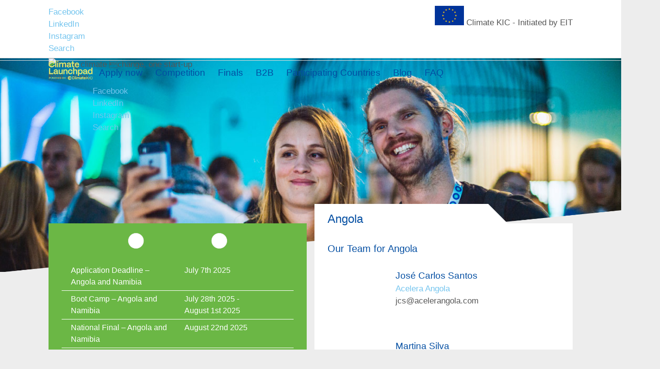

--- FILE ---
content_type: text/html; charset=UTF-8
request_url: https://climatelaunchpad.org/countries/angola/
body_size: 19430
content:
<!doctype html><!--[if (IE 8)&!(IEMobile)]><html lang="en-US" class="no-js lt-ie9"><![endif]-->
<!--[if gt IE 8]><!--><html lang="en-US" class="no-js"><!--<![endif]--><head><script data-no-optimize="1">var litespeed_docref=sessionStorage.getItem("litespeed_docref");litespeed_docref&&(Object.defineProperty(document,"referrer",{get:function(){return litespeed_docref}}),sessionStorage.removeItem("litespeed_docref"));</script> <meta charset="utf-8"> <script type="litespeed/javascript">var gform;gform||(document.addEventListener("gform_main_scripts_loaded",function(){gform.scriptsLoaded=!0}),document.addEventListener("gform/theme/scripts_loaded",function(){gform.themeScriptsLoaded=!0}),window.addEventListener("DOMContentLiteSpeedLoaded",function(){gform.domLoaded=!0}),gform={domLoaded:!1,scriptsLoaded:!1,themeScriptsLoaded:!1,isFormEditor:()=>"function"==typeof InitializeEditor,callIfLoaded:function(o){return!(!gform.domLoaded||!gform.scriptsLoaded||!gform.themeScriptsLoaded&&!gform.isFormEditor()||(gform.isFormEditor()&&console.warn("The use of gform.initializeOnLoaded() is deprecated in the form editor context and will be removed in Gravity Forms 3.1."),o(),0))},initializeOnLoaded:function(o){gform.callIfLoaded(o)||(document.addEventListener("gform_main_scripts_loaded",()=>{gform.scriptsLoaded=!0,gform.callIfLoaded(o)}),document.addEventListener("gform/theme/scripts_loaded",()=>{gform.themeScriptsLoaded=!0,gform.callIfLoaded(o)}),window.addEventListener("DOMContentLiteSpeedLoaded",()=>{gform.domLoaded=!0,gform.callIfLoaded(o)}))},hooks:{action:{},filter:{}},addAction:function(o,r,e,t){gform.addHook("action",o,r,e,t)},addFilter:function(o,r,e,t){gform.addHook("filter",o,r,e,t)},doAction:function(o){gform.doHook("action",o,arguments)},applyFilters:function(o){return gform.doHook("filter",o,arguments)},removeAction:function(o,r){gform.removeHook("action",o,r)},removeFilter:function(o,r,e){gform.removeHook("filter",o,r,e)},addHook:function(o,r,e,t,n){null==gform.hooks[o][r]&&(gform.hooks[o][r]=[]);var d=gform.hooks[o][r];null==n&&(n=r+"_"+d.length),gform.hooks[o][r].push({tag:n,callable:e,priority:t=null==t?10:t})},doHook:function(r,o,e){var t;if(e=Array.prototype.slice.call(e,1),null!=gform.hooks[r][o]&&((o=gform.hooks[r][o]).sort(function(o,r){return o.priority-r.priority}),o.forEach(function(o){"function"!=typeof(t=o.callable)&&(t=window[t]),"action"==r?t.apply(null,e):e[0]=t.apply(null,e)})),"filter"==r)return e[0]},removeHook:function(o,r,t,n){var e;null!=gform.hooks[o][r]&&(e=(e=gform.hooks[o][r]).filter(function(o,r,e){return!!(null!=n&&n!=o.tag||null!=t&&t!=o.priority)}),gform.hooks[o][r]=e)}})</script> <meta http-equiv="X-UA-Compatible" content="IE=edge,chrome=1"><title>Angola &#8211; ClimateLaunchpad</title><meta name="HandheldFriendly" content="True"><meta name="MobileOptimized" content="320"><meta name="viewport" content="width=device-width, initial-scale=1.0"/><link rel="apple-touch-icon" href="https://climatelaunchpad.org/wp-content/themes/climate-launchpad-main-theme/library/images/apple-icon-touch.png"><link rel="icon" href="https://climatelaunchpad.org/wp-content/themes/climate-launchpad-main-theme/favicon.png">
<!--[if IE]><link rel="shortcut icon" href="https://climatelaunchpad.org/wp-content/themes/climate-launchpad-main-theme/favicon.ico">
<![endif]--><meta name="msapplication-TileColor" content="#f01d4f"><meta name="msapplication-TileImage"
content="https://climatelaunchpad.org/wp-content/themes/climate-launchpad-main-theme/library/images/win8-tile-icon.png"><link rel="pingback" href="https://climatelaunchpad.org/xmlrpc.php"><meta name='robots' content='max-image-preview:large' /><link rel="alternate" type="application/rss+xml" title="ClimateLaunchpad &raquo; Feed" href="https://climatelaunchpad.org/feed/" /><link rel="alternate" type="application/rss+xml" title="ClimateLaunchpad &raquo; Comments Feed" href="https://climatelaunchpad.org/comments/feed/" /><link rel="alternate" title="oEmbed (JSON)" type="application/json+oembed" href="https://climatelaunchpad.org/wp-json/oembed/1.0/embed?url=https%3A%2F%2Fclimatelaunchpad.org%2Fcountries%2Fangola%2F" /><link rel="alternate" title="oEmbed (XML)" type="text/xml+oembed" href="https://climatelaunchpad.org/wp-json/oembed/1.0/embed?url=https%3A%2F%2Fclimatelaunchpad.org%2Fcountries%2Fangola%2F&#038;format=xml" /><style id='wp-img-auto-sizes-contain-inline-css' type='text/css'>img:is([sizes=auto i],[sizes^="auto," i]){contain-intrinsic-size:3000px 1500px}
/*# sourceURL=wp-img-auto-sizes-contain-inline-css */</style><style id="litespeed-ccss">ul{box-sizing:border-box}.entry-content{counter-reset:footnotes}:root{--wp--preset--font-size--normal:16px;--wp--preset--font-size--huge:42px}.screen-reader-text{clip:rect(1px,1px,1px,1px);word-wrap:normal!important;border:0;-webkit-clip-path:inset(50%);clip-path:inset(50%);height:1px;margin:-1px;overflow:hidden;padding:0;position:absolute;width:1px}body{--wp--preset--color--black:#000;--wp--preset--color--cyan-bluish-gray:#abb8c3;--wp--preset--color--white:#fff;--wp--preset--color--pale-pink:#f78da7;--wp--preset--color--vivid-red:#cf2e2e;--wp--preset--color--luminous-vivid-orange:#ff6900;--wp--preset--color--luminous-vivid-amber:#fcb900;--wp--preset--color--light-green-cyan:#7bdcb5;--wp--preset--color--vivid-green-cyan:#00d084;--wp--preset--color--pale-cyan-blue:#8ed1fc;--wp--preset--color--vivid-cyan-blue:#0693e3;--wp--preset--color--vivid-purple:#9b51e0;--wp--preset--gradient--vivid-cyan-blue-to-vivid-purple:linear-gradient(135deg,rgba(6,147,227,1) 0%,#9b51e0 100%);--wp--preset--gradient--light-green-cyan-to-vivid-green-cyan:linear-gradient(135deg,#7adcb4 0%,#00d082 100%);--wp--preset--gradient--luminous-vivid-amber-to-luminous-vivid-orange:linear-gradient(135deg,rgba(252,185,0,1) 0%,rgba(255,105,0,1) 100%);--wp--preset--gradient--luminous-vivid-orange-to-vivid-red:linear-gradient(135deg,rgba(255,105,0,1) 0%,#cf2e2e 100%);--wp--preset--gradient--very-light-gray-to-cyan-bluish-gray:linear-gradient(135deg,#eee 0%,#a9b8c3 100%);--wp--preset--gradient--cool-to-warm-spectrum:linear-gradient(135deg,#4aeadc 0%,#9778d1 20%,#cf2aba 40%,#ee2c82 60%,#fb6962 80%,#fef84c 100%);--wp--preset--gradient--blush-light-purple:linear-gradient(135deg,#ffceec 0%,#9896f0 100%);--wp--preset--gradient--blush-bordeaux:linear-gradient(135deg,#fecda5 0%,#fe2d2d 50%,#6b003e 100%);--wp--preset--gradient--luminous-dusk:linear-gradient(135deg,#ffcb70 0%,#c751c0 50%,#4158d0 100%);--wp--preset--gradient--pale-ocean:linear-gradient(135deg,#fff5cb 0%,#b6e3d4 50%,#33a7b5 100%);--wp--preset--gradient--electric-grass:linear-gradient(135deg,#caf880 0%,#71ce7e 100%);--wp--preset--gradient--midnight:linear-gradient(135deg,#020381 0%,#2874fc 100%);--wp--preset--font-size--small:13px;--wp--preset--font-size--medium:20px;--wp--preset--font-size--large:36px;--wp--preset--font-size--x-large:42px;--wp--preset--spacing--20:.44rem;--wp--preset--spacing--30:.67rem;--wp--preset--spacing--40:1rem;--wp--preset--spacing--50:1.5rem;--wp--preset--spacing--60:2.25rem;--wp--preset--spacing--70:3.38rem;--wp--preset--spacing--80:5.06rem;--wp--preset--shadow--natural:6px 6px 9px rgba(0,0,0,.2);--wp--preset--shadow--deep:12px 12px 50px rgba(0,0,0,.4);--wp--preset--shadow--sharp:6px 6px 0px rgba(0,0,0,.2);--wp--preset--shadow--outlined:6px 6px 0px -3px rgba(255,255,255,1),6px 6px rgba(0,0,0,1);--wp--preset--shadow--crisp:6px 6px 0px rgba(0,0,0,1)}article,header,nav,section{display:block}html{font-family:sans-serif;-ms-text-size-adjust:100%;-webkit-text-size-adjust:100%}body{margin:0}a{background:0 0}h1{font-size:2em;margin:.67em 0}p{-webkit-hyphens:auto;-epub-hyphens:auto;-moz-hyphens:auto;hyphens:auto}ul{margin:1em 0}ul{padding:0;list-style-type:none}nav ul{list-style:none;list-style-image:none}img{border:0}svg:not(:root){overflow:hidden}input{font-family:inherit;font-size:100%;margin:0}input{line-height:normal}input[type=submit]{-webkit-appearance:button}input::-moz-focus-inner{border:0;padding:0}*{-webkit-box-sizing:border-box;-moz-box-sizing:border-box;box-sizing:border-box}.clearfix,.cf{zoom:1}.clearfix:before,.clearfix:after,.cf:before,.cf:after{content:"";display:table}.clearfix:after,.cf:after{clear:both}.clearfix,.cf{zoom:1}.clearfix:before,.clearfix:after,.cf:before,.cf:after{content:"";display:table}.clearfix:after,.cf:after{clear:both}*{-webkit-box-sizing:border-box;-moz-box-sizing:border-box;box-sizing:border-box}input[type=text]{display:block;height:44px;line-height:44px;padding:0 12px;margin-bottom:0;font-size:1em;color:#565656;border-radius:0;vertical-align:middle;box-shadow:none;border:0;width:100%;font-family:"Titillium Web",sans-serif;background-color:#ededed;-webkit-appearance:none;-moz-appearance:none;appearance:none;border:none;margin-top:6px}.gform_wrapper{max-width:100%}.gform_wrapper .gfield_label{font-weight:400}.gform_wrapper .subscribe .gfield_required{display:none}.gform_wrapper .subscribe .ginput_container{float:left}#gform_wrapper_3 .ginput_container{width:calc(100% - 60px)}#gform_wrapper_2 .gfield_label{display:none}.searchform{height:30px;max-width:340px;margin:0 auto}.searchform input[type=text]{background:#f7f7f7;border:none;font-size:15px;float:left;width:calc(100% - 80px);outline:none}.searchform label{display:none}.searchform .searchsubmit{border:none;background:#73c4ee;border-radius:0;text-shadow:none;font-size:15px;color:#fff;float:left;margin-top:6px;width:80px;line-height:41px}#gform_wrapper_3 label{display:none}html{width:100vw;overflow-x:hidden}body{font-family:"Titillium Web",sans-serif;font-size:17px;line-height:1.5;color:#565656;background:#ededed;font-weight:300;width:100%;overflow-x:hidden}.wrap{width:100%;margin:0 auto}a,a:visited{color:#73c4ee;text-decoration:none}p{-ms-word-break:keep-all;word-break:keep-all;-moz-hyphens:none;-ms-hyphens:none;-webkit-hyphens:none;hyphens:none}h1,.h1,h2,h3{text-rendering:optimizelegibility;font-weight:300;color:#034ea2;-ms-word-break:keep-all;word-break:keep-all;-moz-hyphens:none;-ms-hyphens:none;-webkit-hyphens:none;hyphens:none}h1,.h1{font-size:1.4em;line-height:1.333em;margin:0;font-family:"Titillium Web",sans-serif}h2{font-size:1.2em;line-height:1.2em;margin-bottom:.2em;margin-top:0;font-family:"Titillium Web",sans-serif}h3{font-size:1.1em;margin-bottom:.2em;margin-top:.5em}p{margin-top:.7em;margin-bottom:.7em}ul{margin:0}img{max-width:100%;height:auto}.bg-green{background:#6bb745;color:#fff}.header{background:#fff;position:fixed!important;z-index:99;width:100%;top:0;height:55px}.header-logo-bar{border-bottom:1px solid #dbdbdb;padding:.75rem 0;min-height:55px}.header-logo-bar .wrap{padding:0 5%}#logo{height:30px;display:block;float:left}#logo img{height:100%;display:block;width:auto}#logo2{display:none}a.toggleMenu{text-decoration:none;position:relative;width:28px;height:19px;-webkit-transform:rotate(0deg);-moz-transform:rotate(0deg);-o-transform:rotate(0deg);transform:rotate(0deg);z-index:1001;display:block;float:right;border:none;margin-top:5px}a.toggleMenu span{display:block;position:absolute;height:3px;border-radius:1.5px;width:100%;background:#034ea2;opacity:1;left:0;-webkit-transform:rotate(0deg);-moz-transform:rotate(0deg);-o-transform:rotate(0deg);transform:rotate(0deg)}a.toggleMenu span:nth-child(1){top:0}a.toggleMenu span:nth-child(2),a.toggleMenu span:nth-child(3){top:8px}a.toggleMenu span:nth-child(4){top:16px}.menu-container{clear:both;background:#fff;position:fixed;padding:2em 2em 20px;top:55px;margin:0;right:-100vw;width:100vw;height:calc(100vh - 55px);opacity:0;overflow:scroll}.menu-container .social{margin-top:3em}.top-nav{margin-bottom:1.5em;min-height:calc(100vh - 55px - 350px)}.top-nav li a{display:block;text-decoration:none;color:#034ea2;font-size:18px;line-height:2.25em;font-weight:400}.top-nav li ul.sub-menu{background-color:#fff;padding-bottom:.5em}.top-nav li ul.sub-menu li a{padding-left:30px}#main{z-index:7;background-color:#ededed;position:relative}#content{margin-top:55px;position:relative}#content:after{content:"";display:block;width:100%;padding-bottom:5%;background-image:url(/wp-content/themes/climatelaunchpad-theme61/library/images/clp17-footer-cutoff.png);background-size:cover;background-repeat:no-repeat;bottom:-1px;z-index:18;position:absolute}.entry-content{padding:20px 5% 30px}.entry-content h2{margin-top:1em}.entry-content img{margin:0;max-width:100%;height:auto}.single-col{background-color:#fff}.single-title{margin-top:30px;margin-left:5%}.newsletter-float{position:absolute;width:100%;background-color:#73c4ee;bottom:-200px;z-index:17;right:0;display:none;color:#fff;padding:1em;opacity:0}.newsletter-float h3{color:#fff}.newsletter-reasons{clear:both;padding:.5em 0}.timeline{background-color:#6bb745;font-size:16px}.timeline ul{padding:0;margin:0}.timeline ul li{text-align:left;border-bottom:1px solid #fff}.timeline ul li .tl-event{width:45%}.timeline ul li .tl-date{width:43%}.timeline ul li .tl-date,.timeline ul li .tl-event{display:inline-block;color:#fff;margin:5px 0 5px 4%;vertical-align:top}.comp-timeline{min-height:260px;padding:20px 0;background-color:#6bb745!important}.comp-timeline ul{background:url(/wp-content/themes/climatelaunchpad-theme61/library/images/calendar-top.svg) no-repeat top center;padding:60px 5% 0}.social a{display:inline-block;border-width:2px;border-style:solid}.social a svg{width:100%;fill:#fff}.social{margin-top:.25em;margin-bottom:2em}.social a{height:48px;width:48px;padding:6px;border-radius:24px;margin-right:4px}.social a:last-of-type{margin-left:4px}.social a svg{width:100%;fill:#fff}.share-fb{background:#3b5999;border:solid 2px #3b5999}.share-tw{background:#55acee;border:solid 2px #55acee}.share-li{background:#0077b5;border:solid 2px #0077b5}.share-in{background:#73c4ee;border:solid 2px #73c4ee}.country-lead{text-align:center;clear:both;min-height:145px}.country-lead .lead-info{margin:0 auto}.country-lead .lead-info h3{display:inline;margin-right:10px}.lead-org{margin-right:10px}.lead1{margin-top:20px}.mugshot1{width:120px;height:120px;overflow:hidden;line-height:120px;margin:0 auto;background:#fff}.mugshot{width:120px;height:120px;overflow:hidden;border-radius:60px;line-height:120px;background-size:cover!important;margin:0 auto}.partner-logo{width:120px;height:120px;overflow:hidden;line-height:120px;margin:0 auto;background-size:contain!important;margin:0 auto;background-repeat:no-repeat!important;background-position:center!important}.sm-icon{opacity:.3;padding-right:2px;height:14px!important}.country-story{clear:both;margin-top:20px}#search-icon{display:none}.img-helper{position:fixed;top:55px;width:100%;display:block;z-index:1}.banner-quote{width:180px;position:absolute!important;top:0;left:0}.img-helper{background-repeat:no-repeat;background-size:cover;background-position:center top}.banner,.img-helper{height:320px}.banner{padding:0;width:100%;z-index:1;position:relative}.banner:after{content:"";display:block;width:100%;padding-bottom:10%;background-size:100% 100%;background-repeat:no-repeat;position:absolute;bottom:-1px;z-index:12;left:0}.banner:after{background-image:url(/wp-content/themes/climatelaunchpad-theme61/library/images/clp17-home-banner-cutoff-white.png)}.close-popup{position:absolute;top:-.6em;right:1em;font-size:1.5em;z-index:20}.lead-email{color:#565656}.single-col{padding-bottom:2em}@media only screen and (min-width:481px){.menu-container .social{margin-top:4.5em}.top-nav{margin-bottom:3em}.country-lead{text-align:left}.country-lead .lead-info{margin:10px 0 0 20px;float:left;width:calc(100% - 140px);text-align:left}.lead1{margin-top:20px}.mugshot1,.mugshot,.partner-logo{float:left}.newsletter-float{padding:1em 20%}}@media only screen and (min-width:768px){.wrap{width:712px}#content{margin-top:105px;min-height:500px}.header{height:105px;border-bottom:1px solid #dbdbdb}.header-logo-bar .wrap{padding:0}#logo2,#logo{width:auto;height:40px}#logo2 img,#logo img{width:auto;height:40px}#logo2{display:block;float:right}a.toggleMenu{display:none}.menu-container{background:0 0;border:0;display:inline-block;position:relative;top:0;padding:4px 0 0;margin:0;width:auto;height:auto;right:0;opacity:1;overflow:visible}.menu-container .social{display:none}.top-nav{width:100%;border:0;display:inline-block;top:0;padding-left:0;padding-right:0;margin:0;min-height:0}.top-nav>li{border:1px solid transparent}.top-nav>li>a{height:calc(1.2em + 6px)}.top-nav>li#search-icon{float:right}.top-nav li{padding:0;float:left;position:relative;text-align:left}.top-nav li a{border-bottom:0;padding:3px 7px;line-height:1.2em;font-size:14px}.top-nav li ul.sub-menu{margin-top:0;position:absolute;overflow:hidden;visibility:hidden;z-index:8999;opacity:0;transform:translateY(-1em);border:1px solid #034ea2;left:-1px;padding-bottom:0}.top-nav li ul.sub-menu li{width:100%}.top-nav li ul.sub-menu li a{padding-left:10px;border-right:0;display:block;width:100%;min-width:180px}.top-nav li ul.sub-menu li:last-child a{border-bottom:0}#searchform{visibility:hidden;float:right;clear:right;margin-top:-40px;opacity:0;width:340px;border:solid 1px #034ea2}#searchform input{margin-top:0}.searchform{margin-top:0;height:auto}.searchform .searchsubmit{float:right}#search-icon{display:block}#search-icon svg circle,#search-icon svg line{stroke-width:2px;stroke:#034ea2;fill:transparent}.newsletter-float{width:360px;display:block;padding:1em 1em 4em}.newsletter-float:before{content:"";display:block;width:440px;height:45px;background-size:cover;background-repeat:no-repeat;background-image:url(/wp-content/themes/climatelaunchpad-theme61/library/images/clp17-newsletter-cutoff.png);position:absolute;top:-44px;z-index:18;left:0}.page-title-container{position:relative;background:url(/wp-content/themes/climatelaunchpad-theme61/library/images/page-title-tab.svg) no-repeat left top;min-height:44px;margin-top:-40px;width:100%;padding:15px 5% 0;z-index:1;float:left}.single-title{margin-top:0;margin-left:0}.single-col{min-height:450px}.single-title{margin-top:0;margin-left:0;width:340px;min-height:33px}.banner{margin-top:0;overflow:hidden}.banner .wrap{position:relative;z-index:2}.banner .wrap img{position:relative}.banner:after{background-image:url(/wp-content/themes/climatelaunchpad-theme61/library/images/clp17-home-banner-cutoff-gray.png)}.img-helper{position:fixed;top:105px}.banner,.img-helper{height:440px}#inner-content>:nth-child(-n+2){margin-top:-100px}.banner-quote{width:220px}}@media only screen and (min-width:1024px){.wrap{width:964px}#content{margin-top:120px}.header{height:120px}.menu-container{padding:10px 0 0}.top-nav li a{padding:8px;line-height:1.1em;font-size:19px}.top-nav>li>a{height:calc(1.2em + 8px);padding:4px 12px!important;font-size:19px}.searchform{margin-top:10px}.img-helper{position:fixed;top:120px}.banner-quote{width:300px}}@media only screen and (min-width:1240px){.wrap{width:1080px}.single-col{padding-bottom:4em}}@media only screen and (min-width:1360px){.banner,.img-helper{height:0;padding-bottom:35%}}@media (min-width:481px)and (max-width:768px){.entry-content{padding:10px 15% 30px}.single-title{margin-left:15%}}@media (max-width:768px){.country-lead{margin-top:20px}}@media (min-width:768px){.sixcol,.twelvecol{position:relative;float:left;clear:left}.last{float:right;clear:right}.sixcol{width:49.25%}}@media (min-width:768px)and (max-width:1023px){.twelvecol{width:100%}}@media (min-width:1024px){.twelvecol{width:100%}}</style><link rel="preload" data-asynced="1" data-optimized="2" as="style" onload="this.onload=null;this.rel='stylesheet'" href="https://climatelaunchpad.org/wp-content/litespeed/ucss/60ceb1c3f6a453c75bce6bac99d135b1.css?ver=2ca1a" /><script data-optimized="1" type="litespeed/javascript" data-src="https://climatelaunchpad.org/wp-content/plugins/litespeed-cache/assets/js/css_async.min.js"></script> <script id="wpml-cookie-js-extra" type="litespeed/javascript">var wpml_cookies={"wp-wpml_current_language":{"value":"en","expires":1,"path":"/"}};var wpml_cookies={"wp-wpml_current_language":{"value":"en","expires":1,"path":"/"}}</script> <script type="litespeed/javascript" data-src="https://climatelaunchpad.org/wp-includes/js/jquery/jquery.min.js" id="jquery-core-js"></script> <link rel="https://api.w.org/" href="https://climatelaunchpad.org/wp-json/" /><link rel="canonical" href="https://climatelaunchpad.org/countries/angola/" /><link rel='shortlink' href='https://climatelaunchpad.org/?p=8022' /><meta name="generator" content="WPML ver:4.8.6 stt:1,4,41,2;" /><meta property="og:title" content=" | AngolaClimateLaunchpad"/><meta property="og:image" content="https://climatelaunchpad.org/wp-includes/images/media/default.svg"/><meta property="og:url" content="https://climatelaunchpad.org/countries/angola/"/><meta property="og:description" content="<p>Who we are:Founded in Angola in 2017, Acelera is a dynamic company dedicated to accelerating entrepreneurship and fostering innovation. Since …</p>"/><meta name="twitter:card" content="summary_large_image"/><meta name="twitter:site" content="@ClimateLaunchpad"/><meta name="twitter:creator" content="@ClimateLaunchpad"/><meta name="twitter:title" content=" | AngolaClimateLaunchpad"/><meta name="twitter:description" content="<p>Who we are:Founded in Angola in 2017, Acelera is a dynamic company dedicated to accelerating entrepreneurship and fostering innovation. Since …</p>"/><meta name="twitter:image" content="https://climatelaunchpad.org/wp-includes/images/media/default.svg"/> <script type="litespeed/javascript" data-src="https://www.googletagmanager.com/gtag/js?id=G-7Y643DHF3M"></script> <script type="litespeed/javascript">window.dataLayer=window.dataLayer||[];function gtag(){dataLayer.push(arguments)}
gtag('js',new Date());gtag('config','G-7Y643DHF3M',{'anonymize_ip':!0})</script> </head><body class="wp-singular countries_type-template-default single single-countries_type postid-8022 wp-theme-climate-launchpad-main-theme"><div id="container"><header class="header active" role="banner"><div class="header-logo-bar"><div class="wrap"><span id="logo2">
<img data-lazyloaded="1" src="[data-uri]" width="72" height="48" id="funded-logo" alt="Climate-KIC, Co-funded by the European Union"
data-src="https://climatelaunchpad.org/wp-content/themes/climate-launchpad-main-theme/library/images/eu_flag.png">
<span>Climate KIC - Initiated by EIT</span>
</span><ul id="menu-utility-menu" class="nav util-nav cf"><li id="menu-item-14981" class="menu-item menu-item-type-custom menu-item-object-custom menu-item-14981"><a target="_blank" href="https://www.facebook.com/climatelaunchpad">Facebook</a></li><li id="menu-item-14982" class="menu-item menu-item-type-custom menu-item-object-custom menu-item-14982"><a href="https://www.linkedin.com/company/10110731">LinkedIn</a></li><li id="menu-item-14983" class="menu-item menu-item-type-custom menu-item-object-custom menu-item-14983"><a href="https://www.instagram.com/climatelaunchpad/">Instagram</a></li><li id="menu-item-14984" class="search-toggle menu-item menu-item-type-custom menu-item-object-custom menu-item-14984"><a href="#">Search</a></li></ul>
<a class="toggleMenu" href="#">
<span></span>
<span></span>
<span></span>
<span></span>
</a></div></div><div id="inner-header"><div class="wrap"><a id="logo" href="https://climatelaunchpad.org" rel="nofollow">
<img data-lazyloaded="1" src="[data-uri]" width="2807" height="1235" alt="ClimateLaunchpad - Europe's largest cleantech business idea competition"
data-src="https://climatelaunchpad.org/wp-content/themes/climate-launchpad-main-theme/library/images/clp-logo25.png">
</a><nav role="navigation" class="nav-container"><nav class="cf menu-container"><ul id="menu-main-menu" class="nav top-nav cf"><li id="menu-item-14985" class="menu-item menu-item-type-post_type menu-item-object-page menu-item-14985"><a href="https://climatelaunchpad.org/application-form/">Apply now</a></li><li id="menu-item-3935" class="menu-item menu-item-type-post_type menu-item-object-page menu-item-has-children menu-item-3935"><a href="https://climatelaunchpad.org/competition/">Competition</a><ul class="sub-menu"><li id="menu-item-4711" class="menu-item menu-item-type-post_type menu-item-object-page menu-item-4711"><a href="https://climatelaunchpad.org/climatelaunchpad/">About</a></li><li id="menu-item-5160" class="menu-item menu-item-type-post_type menu-item-object-page menu-item-5160"><a href="https://climatelaunchpad.org/meet-the-trainers/">Meet the trainers</a></li><li id="menu-item-4708" class="menu-item menu-item-type-post_type menu-item-object-page menu-item-4708"><a href="https://climatelaunchpad.org/competition-calendar/">Calendar</a></li></ul></li><li id="menu-item-24488" class="menu-item menu-item-type-post_type menu-item-object-page menu-item-24488"><a href="https://climatelaunchpad.org/grand-final/">Finals</a></li><li id="menu-item-5409" class="menu-item menu-item-type-post_type menu-item-object-page menu-item-has-children menu-item-5409"><a href="https://climatelaunchpad.org/partner-with-us/">B2B</a><ul class="sub-menu"><li id="menu-item-9219" class="menu-item menu-item-type-post_type menu-item-object-page menu-item-9219"><a href="https://climatelaunchpad.org/our-partners/">Our partners</a></li></ul></li><li id="menu-item-3937" class="menu-item menu-item-type-custom menu-item-object-custom menu-item-has-children menu-item-3937"><a href="/countries">Participating Countries</a><ul class="sub-menu"><li id="menu-item-4710" class="menu-item menu-item-type-post_type menu-item-object-page menu-item-4710"><a href="https://climatelaunchpad.org/country-leads/">National Leads</a></li><li id="menu-item-7979" class="menu-item menu-item-type-post_type menu-item-object-page menu-item-7979"><a href="https://climatelaunchpad.org/become-a-national-lead/">Become a National Lead</a></li></ul></li><li id="menu-item-2901" class="menu-item menu-item-type-post_type menu-item-object-page menu-item-has-children menu-item-2901"><a href="https://climatelaunchpad.org/blog/">Blog</a><ul class="sub-menu"><li id="menu-item-6626" class="menu-item menu-item-type-custom menu-item-object-custom menu-item-6626"><a href="/blog/?category_name=success-stories">Success Stories</a></li></ul></li><li id="menu-item-45" class="menu-item menu-item-type-custom menu-item-object-custom menu-item-45"><a href="/faq">FAQ</a></li></ul><ul id="menu-utility-menu-1" class="nav util-nav mobile cf"><li class="menu-item menu-item-type-custom menu-item-object-custom menu-item-14981"><a target="_blank" href="https://www.facebook.com/climatelaunchpad">Facebook</a></li><li class="menu-item menu-item-type-custom menu-item-object-custom menu-item-14982"><a href="https://www.linkedin.com/company/10110731">LinkedIn</a></li><li class="menu-item menu-item-type-custom menu-item-object-custom menu-item-14983"><a href="https://www.instagram.com/climatelaunchpad/">Instagram</a></li><li class="search-toggle menu-item menu-item-type-custom menu-item-object-custom menu-item-14984"><a href="#">Search</a></li></ul><form role="search" method="get" id="searchform" class="searchform"
action="https://climatelaunchpad.org/"><label class="screen-reader-text" for="s"></label>
<input type="text" value="" name="s" id="s"
class="headerSearchInput"/>
<input type="submit" class="searchsubmit"
value="Search"/></form></nav></nav></div></div></header><div id="content"><div class="banner partner-banner"><div class="img-helper" style="background-image: url('https://climatelaunchpad.org/wp-content/themes/climate-launchpad-main-theme/library/images/clp17-banner-partners.jpg')"><div class="wrap">
<img data-lazyloaded="1" src="[data-uri]" class="banner-quote"
data-src="https://climatelaunchpad.org/wp-content/themes/climate-launchpad-main-theme/library/images/clp17-banner-partners-quote.svg"
alt="Fixing climate change, one start-up at a time."></div></div></div><div id="main"><div id="inner-content" class="wrap cf"><div class="sixcol first bg-green timeline comp-timeline"><ul><li><p class="tl-event">Application Deadline &#8211; Angola and Namibia</p><p class="tl-date">
July 7th 2025</p></li><li><p class="tl-event">Boot Camp &#8211; Angola and Namibia</p><p class="tl-date">
July 28th 2025 -<br/>August 1st 2025</p></li><li><p class="tl-event">National Final &#8211; Angola and Namibia</p><p class="tl-date">
August 22nd 2025</p></li></ul></div><article id="post-8022" class="single-col sixcol last cf"><header class="page-title-container"><h1 class="single-title">Angola</h1></header><section class="entry-content single-content cf"><h2>Our Team for Angola</h2><div class="country-lead lead1"><div class="partner-logo" style="background:url('https://climatelaunchpad.org/wp-content/uploads/2019/01/Acelera-Logo-Blk@3x.png.webp')"><div class="mugshot1"><div class="mugshot" style="background:url('https://climatelaunchpad.org/wp-content/uploads/2019/01/Jose-Carlos-Santos.png.webp')"></div></div></div><div class="lead-info"><ul><li><h3 class="h4">José Carlos Santos</h3>
<a href="https://www.linkedin.com/in/jos%C3%A9-carlos-f-dos-santos-a7958754/" target="_blank"><img data-lazyloaded="1" src="[data-uri]" width="20" height="20" class="sm-icon"
data-src="https://climatelaunchpad.org/wp-content/themes/climate-launchpad-main-theme/library/images/linkedin-icon-30.png"/></a></li><li><a class="show-logo1 lead-org" href=""
target="_blank">Acelera Angola</a>                                             <a href="https://www.linkedin.com/company/acelera-angola/mycompany/" target="_blank"><img data-lazyloaded="1" src="[data-uri]" width="20" height="20" class="sm-icon"
data-src="https://climatelaunchpad.org/wp-content/themes/climate-launchpad-main-theme/library/images/linkedin-icon-30.png"/></a>
<a href="https://www.facebook.com/AceleraAngola" target="_blank"><img data-lazyloaded="1" src="[data-uri]" width="15" height="20" class="sm-icon"
data-src="https://climatelaunchpad.org/wp-content/themes/climate-launchpad-main-theme/library/images/facebook-icon-30.png"/></a></li><li><a class="lead-email"
href="mailto:&#106;&#99;s&#64;&#97;ce&#108;er&#97;&#110;&#103;&#111;&#108;&#97;&#46;c&#111;m">j&#99;s&#64;a&#99;el&#101;&#114;&#97;n&#103;ola.c&#111;m</a></li><li></li><li></li></ul></div></div><div class="country-lead"><div class="partner-logo" style="background:url('')"><div class="mugshot2"><div class="mugshot" style="background:url('https://climatelaunchpad.org/wp-content/uploads/2019/01/Design-sem-nome-21.png.webp')"></div></div></div><div class="lead-info"><ul><li><h3 class="h4">Martina Silva</h3>
<a href="https://www.linkedin.com/in/ana-pascoal/" target="_blank"><img data-lazyloaded="1" src="[data-uri]" width="20" height="20" class="sm-icon"
data-src="https://climatelaunchpad.org/wp-content/themes/climate-launchpad-main-theme/library/images/linkedin-icon-30.png"/></a></li><li><a class=" lead-org" href=""
target="_blank">Acelera Angola</a>
<a href="https://www.linkedin.com/company/acelera-angola/mycompany/" target="_blank"><img data-lazyloaded="1" src="[data-uri]" width="20" height="20" class="sm-icon"
data-src="https://climatelaunchpad.org/wp-content/themes/climate-launchpad-main-theme/library/images/linkedin-icon-30.png"/></a>
<a href="https://www.facebook.com/AceleraAngola" target="_blank"><img data-lazyloaded="1" src="[data-uri]" width="15" height="20" class="sm-icon"
data-src="https://climatelaunchpad.org/wp-content/themes/climate-launchpad-main-theme/library/images/facebook-icon-30.png"/></a></li><li><a class="lead-email"
href="mailto:m&#115;&#105;&#108;va&#64;ace&#108;era&#110;&#103;o&#108;&#97;.&#99;om">m&#115;il&#118;&#97;&#64;&#97;c&#101;&#108;&#101;&#114;ang&#111;l&#97;&#46;&#99;om</a></li><li></li><li></li></ul></div></div><div class="country-story"><p><strong>Who we are:</strong></p><p>Founded in Angola in 2017, Acelera is a dynamic company dedicated to accelerating entrepreneurship and fostering innovation. Since our inception, we have been committed to empowering startups and driving positive change in the entrepreneurial ecosystem. Building on our success in Angola, we are proud to announce our expansion into new territories. With operations now established in Namibia and São Tomé e Príncipe, Acelera continues to broaden its impact across borders.</p><p>&nbsp;</p><p><strong>Why We Became a Country Lead:</strong></p><p>Acelera is proud to serve as the country lead for ClimateLaunchpad. This prestigious role aligns with our mission to empower startups and foster innovation. ClimateLaunchpad provides invaluable networking and learning opportunities for startups and individuals passionate about addressing climate-related challenges. At Acelera, we are deeply committed to nurturing innovation that leads to sustainable solutions. Join us in leveraging this platform to collaborate, compete, and make a global impact.</p><p>&nbsp;</p><p><strong>Why ClimateLaunchpad Matters:</strong></p><p>ClimateLaunchpad plays a crucial role in catalyzing change and fostering innovation to tackle pressing climate issues. As an organization dedicated to promoting entrepreneurship, we recognize the power of innovative solutions in driving environmental sustainability. ClimateLaunchpad provides a unique opportunity for budding entrepreneurs to transform their ideas into impactful ventures that address climate challenges head-on.</p><p>&nbsp;</p><p><strong>How We Support Cleantech Startups:</strong></p><p>At Acelera Angola, we empower cleantech startups through tailored acceleration programs. These programs cater to startups at various stages of development, providing them with the necessary tools, resources, and platforms to validate, prototype, and test their ideas. Additionally, we facilitate networking opportunities with local and international stakeholders, enabling startups to forge valuable connections and collaborations.</p><p>&nbsp;</p><p><br>
<a href="/country-leads">Meet the other country leads</a> or <a
class="blue-button button" href="/application-form/">Join us today.</a></p></div><div class="share">
<span>share this article</span><a class="share-fb" href="https://www.facebook.com/sharer.php?u=https://climatelaunchpad.org/countries/angola/"
title="Share on Facebook" target="_blank">
<svg id=“facebook” x="0px" y="0px" viewBox="0 0 20 20" xml:space="preserve">
<path d="M11.2,18v-7.3h2.4l0.4-2.8h-2.8V6c0-0.8,0.2-1.4,1.4-1.4l1.5,0V2.1C13.9,2.1,13,2,12,2
C9.8,2,8.3,3.3,8.3,5.8v2.1H5.8v2.8h2.5V18H11.2z"/>
</svg>
</a>
<a class="share-li"
href="https://www.linkedin.com/shareArticle?mini=true&url=https://climatelaunchpad.org/countries/angola/&title=Angola&summary=Who+we+are%3A+Founded+in+Angola+in+2017%2C+Acelera+is+a+dynamic+company+dedicated+to+accelerating+entrepreneurship+and+fostering+innovation...."
title="Share on LinkedIn" target="_blank">
<svg id=“linked” x="0px" y="0px" viewBox="0 0 20 20" xml:space="preserve"><g>
<path
d="M3.8,7.8h2.7v8.6H3.8V7.8z M5.1,3.6c0.8,0,1.5,0.7,1.5,1.5C6.7,6,6,6.7,5.1,6.7C4.3,6.7,3.6,6,3.6,5.1 C3.6,4.3,4.3,3.6,5.1,3.6"/>
<path
d="M8.1,7.8h2.5V9h0c0.4-0.7,1.2-1.4,2.5-1.4c2.7,0,3.2,1.8,3.2,4.1v4.7h-2.7v-4.2c0-1,0-2.3-1.4-2.3 c-1.4,0-1.6,1.1-1.6,2.2v4.2H8.1V7.8z"/>
</g></svg>
</a><a class="share-mail"
href="mailto:?subject= | AngolaClimateLaunchpad&amp;body=https://climatelaunchpad.org/countries/angola/" title="Share by email">
<svg id=“email” x="0px" y="0px" viewBox="0 0 20 20" xml:space="preserve"><polygon
points="3.1,6.5 6.9,9.7 3.1,15 "/>
<polygon points="3.4,6 10.3,11.8 17.1,6 "/>
<polygon points="17.5,15 13.7,9.7 17.5,6.5 "/>
<polygon points="3.4,16 7.2,10.3 10.3,12.7 13.3,10.4 17.2,16 "/></svg>
</a></div></section></article></div></div></div><footer class="footer"><div id="inner-footer" class="wrap cf"><div class="social">
<a class="share-fb" href="https://www.facebook.com/climatelaunchpad" target="_blank">
<svg id="facebook" x="0px" y="0px" viewBox="0 0 20 20" xml:space="preserve">
<path d="M11.2,18v-7.3h2.4l0.4-2.8h-2.8V6c0-0.8,0.2-1.4,1.4-1.4l1.5,0V2.1C13.9,2.1,13,2,12,2
C9.8,2,8.3,3.3,8.3,5.8v2.1H5.8v2.8h2.5V18H11.2z"/>
</svg>
</a>
<a class="share-li" href="https://www.linkedin.com/company/10110731" target="_blank">
<svg id=“linked” x="0px" y="0px" viewBox="0 0 20 20" xml:space="preserve"><g>
<path
d="M3.8,7.8h2.7v8.6H3.8V7.8z M5.1,3.6c0.8,0,1.5,0.7,1.5,1.5C6.7,6,6,6.7,5.1,6.7C4.3,6.7,3.6,6,3.6,5.1 C3.6,4.3,4.3,3.6,5.1,3.6"/>
<path
d="M8.1,7.8h2.5V9h0c0.4-0.7,1.2-1.4,2.5-1.4c2.7,0,3.2,1.8,3.2,4.1v4.7h-2.7v-4.2c0-1,0-2.3-1.4-2.3 c-1.4,0-1.6,1.1-1.6,2.2v4.2H8.1V7.8z"/>
</g></svg>
</a>
<a class="share-in" href="https://www.instagram.com/climatelaunchpad/" target="_blank">
<svg id="linked" viewBox="0 0 20 20" xml:space="preserve"><g>
<path class="st0" d="M10,3.4c2.1,0,2.4,0,3.2,0c0.8,0,1.2,0.2,1.5,0.3c0.4,0.1,0.6,0.3,0.9,0.6c0.3,0.3,0.5,0.5,0.6,0.9
c0.1,0.3,0.2,0.7,0.3,1.5c0,0.8,0,1.1,0,3.2s0,2.3,0,3.2c0,0.8-0.2,1.2-0.3,1.5c-0.1,0.4-0.3,0.6-0.6,0.9c-0.3,0.3-0.5,0.4-0.9,0.6
c-0.3,0.1-0.7,0.2-1.5,0.3c-0.8,0-1.1,0-3.2,0s-2.4,0-3.2,0c-0.8,0-1.2-0.2-1.5-0.3c-0.4-0.1-0.6-0.3-0.9-0.6
c-0.3-0.3-0.5-0.5-0.6-0.9c-0.1-0.3-0.2-0.7-0.3-1.5c0-0.8,0-1.1,0-3.2s0-2.3,0-3.2c0-0.8,0.2-1.2,0.3-1.5c0.1-0.4,0.3-0.6,0.6-0.9
C4.6,4,4.9,3.9,5.3,3.7C5.6,3.6,6,3.5,6.8,3.5C7.6,3.4,7.9,3.4,10,3.4 M10,2C7.8,2,7.6,2,6.7,2c-0.9,0-1.4,0.2-1.9,0.4
c-0.5,0.2-1,0.5-1.4,0.9C2.9,3.8,2.6,4.2,2.4,4.7C2.2,5.2,2.1,5.8,2,6.6c0,0.8,0,1.1,0,3.2c0,2.1,0,2.4,0,3.2
c0,0.8,0.2,1.4,0.4,1.9c0.2,0.5,0.5,1,0.9,1.4c0.4,0.4,0.9,0.7,1.4,0.9c0.5,0.2,1.1,0.3,1.9,0.4c0.9,0,1.1,0,3.3,0s2.4,0,3.3,0
c0.9,0,1.4-0.2,1.9-0.4c0.5-0.2,1-0.5,1.4-0.9c0.4-0.4,0.7-0.9,0.9-1.4c0.2-0.5,0.3-1.1,0.4-1.9c0-0.8,0-1.1,0-3.2s0-2.4,0-3.2
c0-0.8-0.2-1.4-0.4-1.9c-0.2-0.5-0.5-1-0.9-1.4c-0.4-0.4-0.9-0.7-1.4-0.9c-0.5-0.2-1.1-0.3-1.9-0.4C12.4,2,12.2,2,10,2L10,2z"/>
<path class="st0" d="M10,5.8c-2.3,0-4.1,1.8-4.1,4s1.8,4,4.1,4s4.1-1.8,4.1-4S12.3,5.8,10,5.8z M10,12.5c-1.5,0-2.7-1.2-2.7-2.6
S8.5,7.2,10,7.2s2.7,1.2,2.7,2.6S11.5,12.5,10,12.5z"/>
<ellipse class="st0" cx="14.3" cy="5.7" rx="1" ry="0.9"/>
</g>
</svg>
</a></div><nav class="footer-links"><h4>The Competition</h4><ul id="menu-footer-competition" class="nav footer-nav cf"><li id="menu-item-3940" class="menu-item menu-item-type-post_type menu-item-object-page menu-item-3940"><a href="https://climatelaunchpad.org/competition/">Competition</a></li><li id="menu-item-2873" class="menu-item menu-item-type-post_type menu-item-object-page menu-item-2873"><a href="https://climatelaunchpad.org/competition-calendar/">Programme Calendar</a></li><li id="menu-item-3941" class="menu-item menu-item-type-custom menu-item-object-custom menu-item-3941"><a href="/countries">Participating Countries</a></li><li id="menu-item-3942" class="menu-item menu-item-type-custom menu-item-object-custom menu-item-3942"><a href="/faq">FAQ</a></li><li id="menu-item-1032" class="menu-item menu-item-type-post_type menu-item-object-page menu-item-1032"><a href="https://climatelaunchpad.org/competition-terms-and-conditions/">Terms &#038; Conditions</a></li></ul></nav><nav class="footer-links"><h4>About Us</h4><ul id="menu-footer-about" class="nav footer-nav cf"><li id="menu-item-3944" class="menu-item menu-item-type-post_type menu-item-object-page menu-item-3944"><a href="https://climatelaunchpad.org/climatelaunchpad/">About ClimateLaunchpad</a></li><li id="menu-item-3945" class="menu-item menu-item-type-post_type menu-item-object-page menu-item-3945"><a href="https://climatelaunchpad.org/country-leads/">National Leads</a></li><li id="menu-item-9218" class="menu-item menu-item-type-post_type menu-item-object-page menu-item-9218"><a href="https://climatelaunchpad.org/our-partners/">Our partners</a></li><li id="menu-item-3983" class="menu-item menu-item-type-post_type menu-item-object-page menu-item-3983"><a href="https://climatelaunchpad.org/become-a-national-lead/">Organise the Competition</a></li><li id="menu-item-3947" class="menu-item menu-item-type-post_type menu-item-object-page menu-item-3947"><a href="https://climatelaunchpad.org/press-centre/">Press centre</a></li></ul></nav><div class="footer-links last"><h4>Hear from us</h4>
<span>Join our list and receive regular updates.</span><div class='gf_browser_chrome gform_wrapper gform_legacy_markup_wrapper gform-theme--no-framework subscribe_wrapper' data-form-theme='legacy' data-form-index='0' id='gform_wrapper_2' ><div id='gf_2' class='gform_anchor' tabindex='-1'></div><form method='post' enctype='multipart/form-data' target='gform_ajax_frame_2' id='gform_2' class='subscribe' action='/countries/angola/#gf_2' data-formid='2' novalidate><div class='gform-body gform_body'><ul id='gform_fields_2' class='gform_fields top_label form_sublabel_below description_below validation_below'><li id="field_2_2" class="gfield gfield--type-text gfield_contains_required field_sublabel_below gfield--no-description field_description_below field_validation_below gfield_visibility_visible"  ><label class='gfield_label gform-field-label' for='input_2_2'>Name<span class="gfield_required"><span class="gfield_required gfield_required_asterisk">*</span></span></label><div class='ginput_container ginput_container_text'><input name='input_2' id='input_2_2' type='text' value='' class='medium'   tabindex='50' placeholder='name' aria-required="true" aria-invalid="false"   /></div></li><li id="field_2_1" class="gfield gfield--type-email gfield_contains_required field_sublabel_below gfield--no-description field_description_below field_validation_below gfield_visibility_visible"  ><label class='gfield_label gform-field-label' for='input_2_1'>Email address<span class="gfield_required"><span class="gfield_required gfield_required_asterisk">*</span></span></label><div class='ginput_container ginput_container_email'>
<input name='input_1' id='input_2_1' type='email' value='' class='small' tabindex='51'  placeholder='email@address' aria-required="true" aria-invalid="false"  /></div></li></ul></div><div class='gform-footer gform_footer top_label'> <input type='submit' id='gform_submit_button_2' class='gform_button button' onclick='gform.submission.handleButtonClick(this);' data-submission-type='submit' value='Subscribe' tabindex='52' /> <input type='hidden' name='gform_ajax' value='form_id=2&amp;title=&amp;description=&amp;tabindex=50&amp;theme=legacy&amp;hash=35dbf7e29aa0012efc146c0ba02d5b50' />
<input type='hidden' class='gform_hidden' name='gform_submission_method' data-js='gform_submission_method_2' value='iframe' />
<input type='hidden' class='gform_hidden' name='gform_theme' data-js='gform_theme_2' id='gform_theme_2' value='legacy' />
<input type='hidden' class='gform_hidden' name='gform_style_settings' data-js='gform_style_settings_2' id='gform_style_settings_2' value='' />
<input type='hidden' class='gform_hidden' name='is_submit_2' value='1' />
<input type='hidden' class='gform_hidden' name='gform_submit' value='2' />
<input type='hidden' class='gform_hidden' name='gform_unique_id' value='' />
<input type='hidden' class='gform_hidden' name='state_2' value='WyJbXSIsIjE0MWJlNjY3NzIwNTM0MGY1ODAzNjY5ZDBjZjVmNjc4Il0=' />
<input type='hidden' autocomplete='off' class='gform_hidden' name='gform_target_page_number_2' id='gform_target_page_number_2' value='0' />
<input type='hidden' autocomplete='off' class='gform_hidden' name='gform_source_page_number_2' id='gform_source_page_number_2' value='1' />
<input type='hidden' name='gform_field_values' value='' /></div></form></div>
<iframe data-lazyloaded="1" src="about:blank" style='display:none;width:0px;height:0px;' data-litespeed-src='about:blank' name='gform_ajax_frame_2' id='gform_ajax_frame_2' title='This iframe contains the logic required to handle Ajax powered Gravity Forms.'></iframe> <script type="litespeed/javascript">gform.initializeOnLoaded(function(){gformInitSpinner(2,'https://climatelaunchpad.org/wp-content/plugins/gravityforms/images/spinner.svg',!0);jQuery('#gform_ajax_frame_2').on('load',function(){var contents=jQuery(this).contents().find('*').html();var is_postback=contents.indexOf('GF_AJAX_POSTBACK')>=0;if(!is_postback){return}var form_content=jQuery(this).contents().find('#gform_wrapper_2');var is_confirmation=jQuery(this).contents().find('#gform_confirmation_wrapper_2').length>0;var is_redirect=contents.indexOf('gformRedirect(){')>=0;var is_form=form_content.length>0&&!is_redirect&&!is_confirmation;var mt=parseInt(jQuery('html').css('margin-top'),10)+parseInt(jQuery('body').css('margin-top'),10)+100;if(is_form){jQuery('#gform_wrapper_2').html(form_content.html());if(form_content.hasClass('gform_validation_error')){jQuery('#gform_wrapper_2').addClass('gform_validation_error')}else{jQuery('#gform_wrapper_2').removeClass('gform_validation_error')}setTimeout(function(){jQuery(document).scrollTop(jQuery('#gform_wrapper_2').offset().top-mt)},50);if(window.gformInitDatepicker){gformInitDatepicker()}if(window.gformInitPriceFields){gformInitPriceFields()}var current_page=jQuery('#gform_source_page_number_2').val();gformInitSpinner(2,'https://climatelaunchpad.org/wp-content/plugins/gravityforms/images/spinner.svg',!0);jQuery(document).trigger('gform_page_loaded',[2,current_page]);window.gf_submitting_2=!1}else if(!is_redirect){var confirmation_content=jQuery(this).contents().find('.GF_AJAX_POSTBACK').html();if(!confirmation_content){confirmation_content=contents}jQuery('#gform_wrapper_2').replaceWith(confirmation_content);jQuery(document).scrollTop(jQuery('#gf_2').offset().top-mt);jQuery(document).trigger('gform_confirmation_loaded',[2]);window.gf_submitting_2=!1;wp.a11y.speak(jQuery('#gform_confirmation_message_2').text())}else{jQuery('#gform_2').append(contents);if(window.gformRedirect){gformRedirect()}}jQuery(document).trigger("gform_pre_post_render",[{formId:"2",currentPage:"current_page",abort:function(){this.preventDefault()}}]);if(event&&event.defaultPrevented){return}const gformWrapperDiv=document.getElementById("gform_wrapper_2");if(gformWrapperDiv){const visibilitySpan=document.createElement("span");visibilitySpan.id="gform_visibility_test_2";gformWrapperDiv.insertAdjacentElement("afterend",visibilitySpan)}const visibilityTestDiv=document.getElementById("gform_visibility_test_2");let postRenderFired=!1;function triggerPostRender(){if(postRenderFired){return}postRenderFired=!0;gform.core.triggerPostRenderEvents(2,current_page);if(visibilityTestDiv){visibilityTestDiv.parentNode.removeChild(visibilityTestDiv)}}function debounce(func,wait,immediate){var timeout;return function(){var context=this,args=arguments;var later=function(){timeout=null;if(!immediate)func.apply(context,args);};var callNow=immediate&&!timeout;clearTimeout(timeout);timeout=setTimeout(later,wait);if(callNow)func.apply(context,args);}}const debouncedTriggerPostRender=debounce(function(){triggerPostRender()},200);if(visibilityTestDiv&&visibilityTestDiv.offsetParent===null){const observer=new MutationObserver((mutations)=>{mutations.forEach((mutation)=>{if(mutation.type==='attributes'&&visibilityTestDiv.offsetParent!==null){debouncedTriggerPostRender();observer.disconnect()}})});observer.observe(document.body,{attributes:!0,childList:!1,subtree:!0,attributeFilter:['style','class'],})}else{triggerPostRender()}})})</script> <div><h4>Get in touch</h4>
<span><a class="email"
href="mailto:&#105;n&#102;&#111;&#64;cl&#105;&#109;&#97;t&#101;&#108;&#97;u&#110;chp&#97;d.&#111;rg?subject=ClimateLaunchpad">Send
us an email</a> and we’ll get back to you.</span></div></div><div class="footer-logos">
<a href="https://climate-kic.org" target="_blank">
<img data-lazyloaded="1" src="[data-uri]" width="618" height="418" class="footer-logo" alt="Climate-KIC, Co-funded by the European Union"
data-src="https://climatelaunchpad.org/wp-content/themes/climate-launchpad-main-theme/library/images/climate-kic-2025.png">
</a><img data-lazyloaded="1" src="[data-uri]" width="864" height="471" class="footer-logo" alt="Climate-KIC, Co-funded by the European Union"
data-src="https://climatelaunchpad.org/wp-content/themes/climate-launchpad-main-theme/library/images/bofa-white.png"><img data-lazyloaded="1" src="[data-uri]" width="602" height="320" class="footer-logo" alt="Climate-KIC, Co-funded by the European Union"
data-src="https://climatelaunchpad.org/wp-content/themes/climate-launchpad-main-theme/library/images/irish-aid-white.png"></div><div class="twelvecol footer-bottom"><p class="source-org copyright cf">
<a href="/privacy-policy">Privacy Policy - </a>
&copy; 2026 ClimateLaunchpad</p></div></div></footer><div class="newsletter-float cf"><h3 class="h2">Subscribe to newsletter</h3>
<span class="close-popup">&#10005;</span><div class='gf_browser_chrome gform_wrapper gform_legacy_markup_wrapper gform-theme--no-framework subscribe_wrapper' data-form-theme='legacy' data-form-index='0' id='gform_wrapper_3' ><form method='post' enctype='multipart/form-data' target='gform_ajax_frame_3' id='gform_3' class='subscribe' action='/countries/angola/' data-formid='3' novalidate><div class='gform-body gform_body'><ul id='gform_fields_3' class='gform_fields top_label form_sublabel_below description_below validation_below'><li id="field_3_2" class="gfield gfield--type-text field_sublabel_below gfield--no-description field_description_below field_validation_below gfield_visibility_visible"  ><label class='gfield_label gform-field-label' for='input_3_2'>Name</label><div class='ginput_container ginput_container_text'><input name='input_2' id='input_3_2' type='text' value='' class='medium'   tabindex='50' placeholder='name'  aria-invalid="false"   /></div></li><li id="field_3_1" class="gfield gfield--type-email gfield_contains_required field_sublabel_below gfield--no-description field_description_below field_validation_below gfield_visibility_visible"  ><label class='gfield_label gform-field-label' for='input_3_1'>Email adress<span class="gfield_required"><span class="gfield_required gfield_required_asterisk">*</span></span></label><div class='ginput_container ginput_container_email'>
<input name='input_1' id='input_3_1' type='email' value='' class='small' tabindex='51'  placeholder='email@address' aria-required="true" aria-invalid="false"  /></div></li></ul></div><div class='gform-footer gform_footer top_label'> <input type='submit' id='gform_submit_button_3' class='gform_button button' onclick='gform.submission.handleButtonClick(this);' data-submission-type='submit' value='OK' tabindex='52' /> <input type='hidden' name='gform_ajax' value='form_id=3&amp;title=&amp;description=&amp;tabindex=50&amp;theme=legacy&amp;hash=ea2bfd415a5265f65495f26e61b4f679' />
<input type='hidden' class='gform_hidden' name='gform_submission_method' data-js='gform_submission_method_3' value='iframe' />
<input type='hidden' class='gform_hidden' name='gform_theme' data-js='gform_theme_3' id='gform_theme_3' value='legacy' />
<input type='hidden' class='gform_hidden' name='gform_style_settings' data-js='gform_style_settings_3' id='gform_style_settings_3' value='' />
<input type='hidden' class='gform_hidden' name='is_submit_3' value='1' />
<input type='hidden' class='gform_hidden' name='gform_submit' value='3' />
<input type='hidden' class='gform_hidden' name='gform_unique_id' value='' />
<input type='hidden' class='gform_hidden' name='state_3' value='WyJbXSIsIjE0MWJlNjY3NzIwNTM0MGY1ODAzNjY5ZDBjZjVmNjc4Il0=' />
<input type='hidden' autocomplete='off' class='gform_hidden' name='gform_target_page_number_3' id='gform_target_page_number_3' value='0' />
<input type='hidden' autocomplete='off' class='gform_hidden' name='gform_source_page_number_3' id='gform_source_page_number_3' value='1' />
<input type='hidden' name='gform_field_values' value='' /></div></form></div>
<iframe data-lazyloaded="1" src="about:blank" style='display:none;width:0px;height:0px;' data-litespeed-src='about:blank' name='gform_ajax_frame_3' id='gform_ajax_frame_3' title='This iframe contains the logic required to handle Ajax powered Gravity Forms.'></iframe> <script type="litespeed/javascript">gform.initializeOnLoaded(function(){gformInitSpinner(3,'https://climatelaunchpad.org/wp-content/plugins/gravityforms/images/spinner.svg',!0);jQuery('#gform_ajax_frame_3').on('load',function(){var contents=jQuery(this).contents().find('*').html();var is_postback=contents.indexOf('GF_AJAX_POSTBACK')>=0;if(!is_postback){return}var form_content=jQuery(this).contents().find('#gform_wrapper_3');var is_confirmation=jQuery(this).contents().find('#gform_confirmation_wrapper_3').length>0;var is_redirect=contents.indexOf('gformRedirect(){')>=0;var is_form=form_content.length>0&&!is_redirect&&!is_confirmation;var mt=parseInt(jQuery('html').css('margin-top'),10)+parseInt(jQuery('body').css('margin-top'),10)+100;if(is_form){jQuery('#gform_wrapper_3').html(form_content.html());if(form_content.hasClass('gform_validation_error')){jQuery('#gform_wrapper_3').addClass('gform_validation_error')}else{jQuery('#gform_wrapper_3').removeClass('gform_validation_error')}setTimeout(function(){},50);if(window.gformInitDatepicker){gformInitDatepicker()}if(window.gformInitPriceFields){gformInitPriceFields()}var current_page=jQuery('#gform_source_page_number_3').val();gformInitSpinner(3,'https://climatelaunchpad.org/wp-content/plugins/gravityforms/images/spinner.svg',!0);jQuery(document).trigger('gform_page_loaded',[3,current_page]);window.gf_submitting_3=!1}else if(!is_redirect){var confirmation_content=jQuery(this).contents().find('.GF_AJAX_POSTBACK').html();if(!confirmation_content){confirmation_content=contents}jQuery('#gform_wrapper_3').replaceWith(confirmation_content);jQuery(document).trigger('gform_confirmation_loaded',[3]);window.gf_submitting_3=!1;wp.a11y.speak(jQuery('#gform_confirmation_message_3').text())}else{jQuery('#gform_3').append(contents);if(window.gformRedirect){gformRedirect()}}jQuery(document).trigger("gform_pre_post_render",[{formId:"3",currentPage:"current_page",abort:function(){this.preventDefault()}}]);if(event&&event.defaultPrevented){return}const gformWrapperDiv=document.getElementById("gform_wrapper_3");if(gformWrapperDiv){const visibilitySpan=document.createElement("span");visibilitySpan.id="gform_visibility_test_3";gformWrapperDiv.insertAdjacentElement("afterend",visibilitySpan)}const visibilityTestDiv=document.getElementById("gform_visibility_test_3");let postRenderFired=!1;function triggerPostRender(){if(postRenderFired){return}postRenderFired=!0;gform.core.triggerPostRenderEvents(3,current_page);if(visibilityTestDiv){visibilityTestDiv.parentNode.removeChild(visibilityTestDiv)}}function debounce(func,wait,immediate){var timeout;return function(){var context=this,args=arguments;var later=function(){timeout=null;if(!immediate)func.apply(context,args);};var callNow=immediate&&!timeout;clearTimeout(timeout);timeout=setTimeout(later,wait);if(callNow)func.apply(context,args);}}const debouncedTriggerPostRender=debounce(function(){triggerPostRender()},200);if(visibilityTestDiv&&visibilityTestDiv.offsetParent===null){const observer=new MutationObserver((mutations)=>{mutations.forEach((mutation)=>{if(mutation.type==='attributes'&&visibilityTestDiv.offsetParent!==null){debouncedTriggerPostRender();observer.disconnect()}})});observer.observe(document.body,{attributes:!0,childList:!1,subtree:!0,attributeFilter:['style','class'],})}else{triggerPostRender()}})})</script> <div class="newsletter-reasons"><p>8 very good reasons to subscribe<br>
<a href="/subscribe-to-newsletter/">Read more</a></p></div></div> <script type="speculationrules">{"prefetch":[{"source":"document","where":{"and":[{"href_matches":"/*"},{"not":{"href_matches":["/wp-*.php","/wp-admin/*","/wp-content/uploads/*","/wp-content/*","/wp-content/plugins/*","/wp-content/themes/climate-launchpad-main-theme/*","/*\\?(.+)"]}},{"not":{"selector_matches":"a[rel~=\"nofollow\"]"}},{"not":{"selector_matches":".no-prefetch, .no-prefetch a"}}]},"eagerness":"conservative"}]}</script> <script id="bones-js-js-extra" type="litespeed/javascript">var safe={"ajax_url":"https://climatelaunchpad.org/wp-admin/admin-ajax.php","ajax_nonce":"0001999448"}</script> <script id="wp-i18n-js-after" type="litespeed/javascript">wp.i18n.setLocaleData({'text direction\u0004ltr':['ltr']})</script> <script type="text/javascript" defer='defer' src="https://climatelaunchpad.org/wp-content/plugins/gravityforms/js/jquery.json.min.js" id="gform_json-js"></script> <script id="gform_gravityforms-js-extra" type="litespeed/javascript">var gform_i18n={"datepicker":{"days":{"monday":"Mo","tuesday":"Tu","wednesday":"We","thursday":"Th","friday":"Fr","saturday":"Sa","sunday":"Su"},"months":{"january":"January","february":"February","march":"March","april":"April","may":"May","june":"June","july":"July","august":"August","september":"September","october":"October","november":"November","december":"December"},"firstDay":1,"iconText":"Select date"}};var gf_legacy_multi=[];var gform_gravityforms={"strings":{"invalid_file_extension":"This type of file is not allowed. Must be one of the following:","delete_file":"Delete this file","in_progress":"in progress","file_exceeds_limit":"File exceeds size limit","illegal_extension":"This type of file is not allowed.","max_reached":"Maximum number of files reached","unknown_error":"There was a problem while saving the file on the server","currently_uploading":"Please wait for the uploading to complete","cancel":"Cancel","cancel_upload":"Cancel this upload","cancelled":"Cancelled","error":"Error","message":"Message"},"vars":{"images_url":"https://climatelaunchpad.org/wp-content/plugins/gravityforms/images"}};var gf_global={"gf_currency_config":{"name":"Euro","symbol_left":"","symbol_right":"&#8364;","symbol_padding":" ","thousand_separator":".","decimal_separator":",","decimals":2,"code":"EUR"},"base_url":"https://climatelaunchpad.org/wp-content/plugins/gravityforms","number_formats":[],"spinnerUrl":"https://climatelaunchpad.org/wp-content/plugins/gravityforms/images/spinner.svg","version_hash":"0d4c1f38c679c431f8afdc90b49647b8","strings":{"newRowAdded":"New row added.","rowRemoved":"Row removed","formSaved":"The form has been saved.  The content contains the link to return and complete the form."}};var gf_global={"gf_currency_config":{"name":"Euro","symbol_left":"","symbol_right":"&#8364;","symbol_padding":" ","thousand_separator":".","decimal_separator":",","decimals":2,"code":"EUR"},"base_url":"https://climatelaunchpad.org/wp-content/plugins/gravityforms","number_formats":[],"spinnerUrl":"https://climatelaunchpad.org/wp-content/plugins/gravityforms/images/spinner.svg","version_hash":"0d4c1f38c679c431f8afdc90b49647b8","strings":{"newRowAdded":"New row added.","rowRemoved":"Row removed","formSaved":"The form has been saved.  The content contains the link to return and complete the form."}}</script> <script type="text/javascript" defer='defer' src="https://climatelaunchpad.org/wp-content/plugins/gravityforms/js/placeholders.jquery.min.js" id="gform_placeholder-js"></script> <script id="gform_gravityforms_theme-js-extra" type="litespeed/javascript">var gform_theme_config={"common":{"form":{"honeypot":{"version_hash":"0d4c1f38c679c431f8afdc90b49647b8"},"ajax":{"ajaxurl":"https://climatelaunchpad.org/wp-admin/admin-ajax.php","ajax_submission_nonce":"464e8a331e","i18n":{"step_announcement":"Step %1$s of %2$s, %3$s","unknown_error":"There was an unknown error processing your request. Please try again."}}}},"hmr_dev":"","public_path":"https://climatelaunchpad.org/wp-content/plugins/gravityforms/assets/js/dist/","config_nonce":"a797b57772"}</script> <script type="litespeed/javascript">gform.initializeOnLoaded(function(){jQuery(document).on('gform_post_render',function(event,formId,currentPage){if(formId==2){if(typeof Placeholders!='undefined'){Placeholders.enable()}}});jQuery(document).on('gform_post_conditional_logic',function(event,formId,fields,isInit){})})</script> <script type="litespeed/javascript">gform.initializeOnLoaded(function(){jQuery(document).trigger("gform_pre_post_render",[{formId:"2",currentPage:"1",abort:function(){this.preventDefault()}}]);if(event&&event.defaultPrevented){return}const gformWrapperDiv=document.getElementById("gform_wrapper_2");if(gformWrapperDiv){const visibilitySpan=document.createElement("span");visibilitySpan.id="gform_visibility_test_2";gformWrapperDiv.insertAdjacentElement("afterend",visibilitySpan)}const visibilityTestDiv=document.getElementById("gform_visibility_test_2");let postRenderFired=!1;function triggerPostRender(){if(postRenderFired){return}postRenderFired=!0;gform.core.triggerPostRenderEvents(2,1);if(visibilityTestDiv){visibilityTestDiv.parentNode.removeChild(visibilityTestDiv)}}function debounce(func,wait,immediate){var timeout;return function(){var context=this,args=arguments;var later=function(){timeout=null;if(!immediate)func.apply(context,args);};var callNow=immediate&&!timeout;clearTimeout(timeout);timeout=setTimeout(later,wait);if(callNow)func.apply(context,args);}}const debouncedTriggerPostRender=debounce(function(){triggerPostRender()},200);if(visibilityTestDiv&&visibilityTestDiv.offsetParent===null){const observer=new MutationObserver((mutations)=>{mutations.forEach((mutation)=>{if(mutation.type==='attributes'&&visibilityTestDiv.offsetParent!==null){debouncedTriggerPostRender();observer.disconnect()}})});observer.observe(document.body,{attributes:!0,childList:!1,subtree:!0,attributeFilter:['style','class'],})}else{triggerPostRender()}})</script> <script type="litespeed/javascript">gform.initializeOnLoaded(function(){jQuery(document).on('gform_post_render',function(event,formId,currentPage){if(formId==3){if(typeof Placeholders!='undefined'){Placeholders.enable()}}});jQuery(document).on('gform_post_conditional_logic',function(event,formId,fields,isInit){})})</script> <script type="litespeed/javascript">gform.initializeOnLoaded(function(){jQuery(document).trigger("gform_pre_post_render",[{formId:"3",currentPage:"1",abort:function(){this.preventDefault()}}]);if(event&&event.defaultPrevented){return}const gformWrapperDiv=document.getElementById("gform_wrapper_3");if(gformWrapperDiv){const visibilitySpan=document.createElement("span");visibilitySpan.id="gform_visibility_test_3";gformWrapperDiv.insertAdjacentElement("afterend",visibilitySpan)}const visibilityTestDiv=document.getElementById("gform_visibility_test_3");let postRenderFired=!1;function triggerPostRender(){if(postRenderFired){return}postRenderFired=!0;gform.core.triggerPostRenderEvents(3,1);if(visibilityTestDiv){visibilityTestDiv.parentNode.removeChild(visibilityTestDiv)}}function debounce(func,wait,immediate){var timeout;return function(){var context=this,args=arguments;var later=function(){timeout=null;if(!immediate)func.apply(context,args);};var callNow=immediate&&!timeout;clearTimeout(timeout);timeout=setTimeout(later,wait);if(callNow)func.apply(context,args);}}const debouncedTriggerPostRender=debounce(function(){triggerPostRender()},200);if(visibilityTestDiv&&visibilityTestDiv.offsetParent===null){const observer=new MutationObserver((mutations)=>{mutations.forEach((mutation)=>{if(mutation.type==='attributes'&&visibilityTestDiv.offsetParent!==null){debouncedTriggerPostRender();observer.disconnect()}})});observer.observe(document.body,{attributes:!0,childList:!1,subtree:!0,attributeFilter:['style','class'],})}else{triggerPostRender()}})</script>  <script type="litespeed/javascript">if(jQuery.cookieBar('cookies')){!function(f,b,e,v,n,t,s){if(f.fbq)return;n=f.fbq=function(){n.callMethod?n.callMethod.apply(n,arguments):n.queue.push(arguments)};if(!f._fbq)f._fbq=n;n.push=n;n.loaded=!0;n.version='2.0';n.queue=[];t=b.createElement(e);t.async=!0;t.src=v;s=b.getElementsByTagName(e)[0];s.parentNode.insertBefore(t,s)}(window,document,'script','https://connect.facebook.net/en_US/fbevents.js');fbq('init','1761670704125776');fbq('track','PageView');!function(f,b,e,v,n,t,s){if(f.fbq)return;n=f.fbq=function(){n.callMethod?n.callMethod.apply(n,arguments):n.queue.push(arguments)};if(!f._fbq)f._fbq=n;n.push=n;n.loaded=!0;n.version='2.0';n.queue=[];t=b.createElement(e);t.async=!0;t.src=v;s=b.getElementsByTagName(e)[0];s.parentNode.insertBefore(t,s)}(window,document,'script','https://connect.facebook.net/en_US/fbevents.js');fbq('init','1382048319303392');fbq('track','PageView')}</script>  <script data-no-optimize="1">window.lazyLoadOptions=Object.assign({},{threshold:300},window.lazyLoadOptions||{});!function(t,e){"object"==typeof exports&&"undefined"!=typeof module?module.exports=e():"function"==typeof define&&define.amd?define(e):(t="undefined"!=typeof globalThis?globalThis:t||self).LazyLoad=e()}(this,function(){"use strict";function e(){return(e=Object.assign||function(t){for(var e=1;e<arguments.length;e++){var n,a=arguments[e];for(n in a)Object.prototype.hasOwnProperty.call(a,n)&&(t[n]=a[n])}return t}).apply(this,arguments)}function o(t){return e({},at,t)}function l(t,e){return t.getAttribute(gt+e)}function c(t){return l(t,vt)}function s(t,e){return function(t,e,n){e=gt+e;null!==n?t.setAttribute(e,n):t.removeAttribute(e)}(t,vt,e)}function i(t){return s(t,null),0}function r(t){return null===c(t)}function u(t){return c(t)===_t}function d(t,e,n,a){t&&(void 0===a?void 0===n?t(e):t(e,n):t(e,n,a))}function f(t,e){et?t.classList.add(e):t.className+=(t.className?" ":"")+e}function _(t,e){et?t.classList.remove(e):t.className=t.className.replace(new RegExp("(^|\\s+)"+e+"(\\s+|$)")," ").replace(/^\s+/,"").replace(/\s+$/,"")}function g(t){return t.llTempImage}function v(t,e){!e||(e=e._observer)&&e.unobserve(t)}function b(t,e){t&&(t.loadingCount+=e)}function p(t,e){t&&(t.toLoadCount=e)}function n(t){for(var e,n=[],a=0;e=t.children[a];a+=1)"SOURCE"===e.tagName&&n.push(e);return n}function h(t,e){(t=t.parentNode)&&"PICTURE"===t.tagName&&n(t).forEach(e)}function a(t,e){n(t).forEach(e)}function m(t){return!!t[lt]}function E(t){return t[lt]}function I(t){return delete t[lt]}function y(e,t){var n;m(e)||(n={},t.forEach(function(t){n[t]=e.getAttribute(t)}),e[lt]=n)}function L(a,t){var o;m(a)&&(o=E(a),t.forEach(function(t){var e,n;e=a,(t=o[n=t])?e.setAttribute(n,t):e.removeAttribute(n)}))}function k(t,e,n){f(t,e.class_loading),s(t,st),n&&(b(n,1),d(e.callback_loading,t,n))}function A(t,e,n){n&&t.setAttribute(e,n)}function O(t,e){A(t,rt,l(t,e.data_sizes)),A(t,it,l(t,e.data_srcset)),A(t,ot,l(t,e.data_src))}function w(t,e,n){var a=l(t,e.data_bg_multi),o=l(t,e.data_bg_multi_hidpi);(a=nt&&o?o:a)&&(t.style.backgroundImage=a,n=n,f(t=t,(e=e).class_applied),s(t,dt),n&&(e.unobserve_completed&&v(t,e),d(e.callback_applied,t,n)))}function x(t,e){!e||0<e.loadingCount||0<e.toLoadCount||d(t.callback_finish,e)}function M(t,e,n){t.addEventListener(e,n),t.llEvLisnrs[e]=n}function N(t){return!!t.llEvLisnrs}function z(t){if(N(t)){var e,n,a=t.llEvLisnrs;for(e in a){var o=a[e];n=e,o=o,t.removeEventListener(n,o)}delete t.llEvLisnrs}}function C(t,e,n){var a;delete t.llTempImage,b(n,-1),(a=n)&&--a.toLoadCount,_(t,e.class_loading),e.unobserve_completed&&v(t,n)}function R(i,r,c){var l=g(i)||i;N(l)||function(t,e,n){N(t)||(t.llEvLisnrs={});var a="VIDEO"===t.tagName?"loadeddata":"load";M(t,a,e),M(t,"error",n)}(l,function(t){var e,n,a,o;n=r,a=c,o=u(e=i),C(e,n,a),f(e,n.class_loaded),s(e,ut),d(n.callback_loaded,e,a),o||x(n,a),z(l)},function(t){var e,n,a,o;n=r,a=c,o=u(e=i),C(e,n,a),f(e,n.class_error),s(e,ft),d(n.callback_error,e,a),o||x(n,a),z(l)})}function T(t,e,n){var a,o,i,r,c;t.llTempImage=document.createElement("IMG"),R(t,e,n),m(c=t)||(c[lt]={backgroundImage:c.style.backgroundImage}),i=n,r=l(a=t,(o=e).data_bg),c=l(a,o.data_bg_hidpi),(r=nt&&c?c:r)&&(a.style.backgroundImage='url("'.concat(r,'")'),g(a).setAttribute(ot,r),k(a,o,i)),w(t,e,n)}function G(t,e,n){var a;R(t,e,n),a=e,e=n,(t=Et[(n=t).tagName])&&(t(n,a),k(n,a,e))}function D(t,e,n){var a;a=t,(-1<It.indexOf(a.tagName)?G:T)(t,e,n)}function S(t,e,n){var a;t.setAttribute("loading","lazy"),R(t,e,n),a=e,(e=Et[(n=t).tagName])&&e(n,a),s(t,_t)}function V(t){t.removeAttribute(ot),t.removeAttribute(it),t.removeAttribute(rt)}function j(t){h(t,function(t){L(t,mt)}),L(t,mt)}function F(t){var e;(e=yt[t.tagName])?e(t):m(e=t)&&(t=E(e),e.style.backgroundImage=t.backgroundImage)}function P(t,e){var n;F(t),n=e,r(e=t)||u(e)||(_(e,n.class_entered),_(e,n.class_exited),_(e,n.class_applied),_(e,n.class_loading),_(e,n.class_loaded),_(e,n.class_error)),i(t),I(t)}function U(t,e,n,a){var o;n.cancel_on_exit&&(c(t)!==st||"IMG"===t.tagName&&(z(t),h(o=t,function(t){V(t)}),V(o),j(t),_(t,n.class_loading),b(a,-1),i(t),d(n.callback_cancel,t,e,a)))}function $(t,e,n,a){var o,i,r=(i=t,0<=bt.indexOf(c(i)));s(t,"entered"),f(t,n.class_entered),_(t,n.class_exited),o=t,i=a,n.unobserve_entered&&v(o,i),d(n.callback_enter,t,e,a),r||D(t,n,a)}function q(t){return t.use_native&&"loading"in HTMLImageElement.prototype}function H(t,o,i){t.forEach(function(t){return(a=t).isIntersecting||0<a.intersectionRatio?$(t.target,t,o,i):(e=t.target,n=t,a=o,t=i,void(r(e)||(f(e,a.class_exited),U(e,n,a,t),d(a.callback_exit,e,n,t))));var e,n,a})}function B(e,n){var t;tt&&!q(e)&&(n._observer=new IntersectionObserver(function(t){H(t,e,n)},{root:(t=e).container===document?null:t.container,rootMargin:t.thresholds||t.threshold+"px"}))}function J(t){return Array.prototype.slice.call(t)}function K(t){return t.container.querySelectorAll(t.elements_selector)}function Q(t){return c(t)===ft}function W(t,e){return e=t||K(e),J(e).filter(r)}function X(e,t){var n;(n=K(e),J(n).filter(Q)).forEach(function(t){_(t,e.class_error),i(t)}),t.update()}function t(t,e){var n,a,t=o(t);this._settings=t,this.loadingCount=0,B(t,this),n=t,a=this,Y&&window.addEventListener("online",function(){X(n,a)}),this.update(e)}var Y="undefined"!=typeof window,Z=Y&&!("onscroll"in window)||"undefined"!=typeof navigator&&/(gle|ing|ro)bot|crawl|spider/i.test(navigator.userAgent),tt=Y&&"IntersectionObserver"in window,et=Y&&"classList"in document.createElement("p"),nt=Y&&1<window.devicePixelRatio,at={elements_selector:".lazy",container:Z||Y?document:null,threshold:300,thresholds:null,data_src:"src",data_srcset:"srcset",data_sizes:"sizes",data_bg:"bg",data_bg_hidpi:"bg-hidpi",data_bg_multi:"bg-multi",data_bg_multi_hidpi:"bg-multi-hidpi",data_poster:"poster",class_applied:"applied",class_loading:"litespeed-loading",class_loaded:"litespeed-loaded",class_error:"error",class_entered:"entered",class_exited:"exited",unobserve_completed:!0,unobserve_entered:!1,cancel_on_exit:!0,callback_enter:null,callback_exit:null,callback_applied:null,callback_loading:null,callback_loaded:null,callback_error:null,callback_finish:null,callback_cancel:null,use_native:!1},ot="src",it="srcset",rt="sizes",ct="poster",lt="llOriginalAttrs",st="loading",ut="loaded",dt="applied",ft="error",_t="native",gt="data-",vt="ll-status",bt=[st,ut,dt,ft],pt=[ot],ht=[ot,ct],mt=[ot,it,rt],Et={IMG:function(t,e){h(t,function(t){y(t,mt),O(t,e)}),y(t,mt),O(t,e)},IFRAME:function(t,e){y(t,pt),A(t,ot,l(t,e.data_src))},VIDEO:function(t,e){a(t,function(t){y(t,pt),A(t,ot,l(t,e.data_src))}),y(t,ht),A(t,ct,l(t,e.data_poster)),A(t,ot,l(t,e.data_src)),t.load()}},It=["IMG","IFRAME","VIDEO"],yt={IMG:j,IFRAME:function(t){L(t,pt)},VIDEO:function(t){a(t,function(t){L(t,pt)}),L(t,ht),t.load()}},Lt=["IMG","IFRAME","VIDEO"];return t.prototype={update:function(t){var e,n,a,o=this._settings,i=W(t,o);{if(p(this,i.length),!Z&&tt)return q(o)?(e=o,n=this,i.forEach(function(t){-1!==Lt.indexOf(t.tagName)&&S(t,e,n)}),void p(n,0)):(t=this._observer,o=i,t.disconnect(),a=t,void o.forEach(function(t){a.observe(t)}));this.loadAll(i)}},destroy:function(){this._observer&&this._observer.disconnect(),K(this._settings).forEach(function(t){I(t)}),delete this._observer,delete this._settings,delete this.loadingCount,delete this.toLoadCount},loadAll:function(t){var e=this,n=this._settings;W(t,n).forEach(function(t){v(t,e),D(t,n,e)})},restoreAll:function(){var e=this._settings;K(e).forEach(function(t){P(t,e)})}},t.load=function(t,e){e=o(e);D(t,e)},t.resetStatus=function(t){i(t)},t}),function(t,e){"use strict";function n(){e.body.classList.add("litespeed_lazyloaded")}function a(){console.log("[LiteSpeed] Start Lazy Load"),o=new LazyLoad(Object.assign({},t.lazyLoadOptions||{},{elements_selector:"[data-lazyloaded]",callback_finish:n})),i=function(){o.update()},t.MutationObserver&&new MutationObserver(i).observe(e.documentElement,{childList:!0,subtree:!0,attributes:!0})}var o,i;t.addEventListener?t.addEventListener("load",a,!1):t.attachEvent("onload",a)}(window,document);</script><script data-no-optimize="1">window.litespeed_ui_events=window.litespeed_ui_events||["mouseover","click","keydown","wheel","touchmove","touchstart"];var urlCreator=window.URL||window.webkitURL;function litespeed_load_delayed_js_force(){console.log("[LiteSpeed] Start Load JS Delayed"),litespeed_ui_events.forEach(e=>{window.removeEventListener(e,litespeed_load_delayed_js_force,{passive:!0})}),document.querySelectorAll("iframe[data-litespeed-src]").forEach(e=>{e.setAttribute("src",e.getAttribute("data-litespeed-src"))}),"loading"==document.readyState?window.addEventListener("DOMContentLoaded",litespeed_load_delayed_js):litespeed_load_delayed_js()}litespeed_ui_events.forEach(e=>{window.addEventListener(e,litespeed_load_delayed_js_force,{passive:!0})});async function litespeed_load_delayed_js(){let t=[];for(var d in document.querySelectorAll('script[type="litespeed/javascript"]').forEach(e=>{t.push(e)}),t)await new Promise(e=>litespeed_load_one(t[d],e));document.dispatchEvent(new Event("DOMContentLiteSpeedLoaded")),window.dispatchEvent(new Event("DOMContentLiteSpeedLoaded"))}function litespeed_load_one(t,e){console.log("[LiteSpeed] Load ",t);var d=document.createElement("script");d.addEventListener("load",e),d.addEventListener("error",e),t.getAttributeNames().forEach(e=>{"type"!=e&&d.setAttribute("data-src"==e?"src":e,t.getAttribute(e))});let a=!(d.type="text/javascript");!d.src&&t.textContent&&(d.src=litespeed_inline2src(t.textContent),a=!0),t.after(d),t.remove(),a&&e()}function litespeed_inline2src(t){try{var d=urlCreator.createObjectURL(new Blob([t.replace(/^(?:<!--)?(.*?)(?:-->)?$/gm,"$1")],{type:"text/javascript"}))}catch(e){d="data:text/javascript;base64,"+btoa(t.replace(/^(?:<!--)?(.*?)(?:-->)?$/gm,"$1"))}return d}</script><script data-no-optimize="1">var litespeed_vary=document.cookie.replace(/(?:(?:^|.*;\s*)_lscache_vary\s*\=\s*([^;]*).*$)|^.*$/,"");litespeed_vary||fetch("/wp-content/plugins/litespeed-cache/guest.vary.php",{method:"POST",cache:"no-cache",redirect:"follow"}).then(e=>e.json()).then(e=>{console.log(e),e.hasOwnProperty("reload")&&"yes"==e.reload&&(sessionStorage.setItem("litespeed_docref",document.referrer),window.location.reload(!0))});</script><script data-optimized="1" type="litespeed/javascript" data-src="https://climatelaunchpad.org/wp-content/litespeed/js/7c759ec9c4346fd0611e70d49d1453f5.js?ver=2ca1a"></script></body></html>
<!-- Page optimized by LiteSpeed Cache @2026-01-21 13:36:10 -->

<!-- Page cached by LiteSpeed Cache 7.6.2 on 2026-01-21 13:36:10 -->
<!-- Guest Mode -->
<!-- QUIC.cloud CCSS loaded ✅ /ccss/293a441214bb83f71238de024ceb0c43.css -->
<!-- QUIC.cloud UCSS loaded ✅ /ucss/60ceb1c3f6a453c75bce6bac99d135b1.css -->

--- FILE ---
content_type: text/css
request_url: https://climatelaunchpad.org/wp-content/litespeed/ucss/60ceb1c3f6a453c75bce6bac99d135b1.css?ver=2ca1a
body_size: 4151
content:
:where(.wp-block-calendar table:not(.has-background) th){background:#ddd}.wp-lightbox-container button:focus-visible{outline:3px auto rgba(90,90,90,.25);outline:3px auto -webkit-focus-ring-color;outline-offset:3px}.wp-lightbox-container button:not(:hover):not(:active):not(.has-background){background-color:rgba(90,90,90,.25);border:0}.wp-lightbox-overlay .close-button:not(:hover):not(:active):not(.has-background){background:0 0;border:0}ul{box-sizing:border-box;padding:0;list-style-type:none;margin:0}.entry-content{counter-reset:footnotes}:root{--wp--preset--font-size--normal:16px;--wp--preset--font-size--huge:42px}.screen-reader-text{clip:rect(1px,1px,1px,1px);word-wrap:normal!important;border:0;-webkit-clip-path:inset(50%);clip-path:inset(50%);height:1px;margin:-1px;overflow:hidden;padding:0;position:absolute;width:1px}.screen-reader-text:focus{clip:auto!important;background-color:#ddd;-webkit-clip-path:none;clip-path:none;color:#444;display:block;font-size:1em;height:auto;left:5px;line-height:normal;padding:15px 23px 14px;text-decoration:none;top:5px;width:auto;z-index:100000}article,footer,header,nav,section{display:block}body,html{overflow-x:hidden}html{font-family:sans-serif;-ms-text-size-adjust:100%;-webkit-text-size-adjust:100%;width:100vw}body{margin:0;font-family:"Titillium Web",sans-serif;font-size:17px;line-height:1.5;color:#565656;background:#ededed;font-weight:300;width:100%}a{background:0 0}a:focus{outline:thin dotted}a:active,a:hover{outline:0}strong{font-weight:600}p{-epub-hyphens:auto;-ms-word-break:keep-all;word-break:keep-all;-moz-hyphens:none;-ms-hyphens:none;-webkit-hyphens:none;hyphens:none;margin-top:.7em;margin-bottom:.7em}.small{font-size:75%}nav ul{list-style:none;list-style-image:none}img{border:0;max-width:100%;height:auto}svg:not(:root){overflow:hidden}input{font-family:inherit;font-size:100%;margin:0;line-height:normal}input[type=submit]{-webkit-appearance:button;cursor:pointer}input::-moz-focus-inner{border:0;padding:0}*{-webkit-box-sizing:border-box;-moz-box-sizing:border-box;box-sizing:border-box}.cf,.clearfix{zoom:1}.cf:after,.cf:before,.clearfix:after,.clearfix:before{content:"";display:table}.cf:after,.clearfix:after{clear:both}.blue-button,.blue-button:visited,.gform_button{display:inline-block;position:relative;text-decoration:none;font-size:1rem;line-height:2em;font-weight:300;border-radius:0;border:0;cursor:pointer;-webkit-transition:.1s ease-in-out;-transition:.1s ease-in-out;transition:.1s ease-in-out;box-shadow:6px 6px rgba(0,0,0,.2);background-position:right 10px center;background-size:25px;background-repeat:no-repeat}.blue-button,.blue-button:visited{padding:0 2.5em .15em 1em;background-image:url(/wp-content/themes/climatelaunchpad-theme61/library/images/clp18-btnarrow.png)}.gform_button:hover{text-decoration:none;box-shadow:4px 4px rgba(0,0,0,.2);background-position:right 8px center;background-repeat:no-repeat}.blue-button:hover{color:#fff;background-image:url(/wp-content/themes/climatelaunchpad-theme61/library/images/clp18-btnarrow.png)}.blue-button:focus,.blue-button:hover,.gform_button:focus{text-decoration:none;box-shadow:4px 4px rgba(0,0,0,.2);background-position:right 8px center;background-repeat:no-repeat}.blue-button:focus{color:#fff;background-image:url(/wp-content/themes/climatelaunchpad-theme61/library/images/clp18-btnarrow.png)}.blue-button,.blue-button:visited{background-color:#034ea2;color:#fff!important}.blue-button:active,.blue-button:focus,.blue-button:hover,.blue-button:visited:active,.blue-button:visited:focus,.blue-button:visited:hover{background-color:#023875}.gform_button{background-color:#034ea2;background-image:none;box-shadow:none;padding:0 1em .15em;color:#fff}.gform_button:active,.gform_button:focus,.gform_button:hover{background-color:#023875;background-image:none;box-shadow:none;color:#fff}input[type=email],input[type=text]{display:block;height:44px;line-height:44px;padding:0 12px;margin-bottom:0;font-size:1em;color:#565656;border-radius:0;vertical-align:middle;box-shadow:none;width:100%;font-family:"Titillium Web",sans-serif;background-color:#ededed;-webkit-appearance:none;-moz-appearance:none;appearance:none;border:0;margin-top:6px;-webkit-transition:background-color .24s ease-in-out;-transition:background-color .24s ease-in-out;transition:background-color .24s ease-in-out}.gform_wrapper{max-width:100%}.gform_wrapper .gfield_label{font-weight:400}.gform_wrapper .subscribe .gfield_required{display:none}.gform_wrapper .subscribe .ginput_container{float:left}.gform_wrapper .subscribe .gform_footer{padding:0;margin:0;clear:none;float:left}.gform_wrapper .subscribe .gform_footer .button{display:block;margin:6px 0 0;padding:6px 14px}#gform_wrapper_3 .ginput_container{width:calc(100% - 60px)}#gform_wrapper_3 #gform_submit_button_3{margin-top:6px;background-color:#034ea2;width:60px}#gform_wrapper_2{margin:0 0 2em;position:relative;max-width:320px}#gform_wrapper_2 #field_2_1{width:100%}#gform_wrapper_2 .gfield_label,#gform_wrapper_3 label,.searchform label{display:none}#gform_wrapper_2 .gform_footer{width:100px;position:absolute;bottom:0;right:-8px}#gform_wrapper_2 .gform_fields,#gform_wrapper_2 .ginput_container{float:none}.searchform{height:30px;max-width:340px;margin:0 auto}.searchform input[type=text]{background:#f7f7f7;border:0;font-size:15px;float:left;width:calc(100% - 80px);outline:0}.searchform .searchsubmit{border:0;background:#73c4ee;border-radius:0;text-shadow:none;font-size:15px;color:#fff;float:left;margin-top:6px;width:80px;line-height:41px}.searchform .searchsubmit:focus,.searchform .searchsubmit:hover{border:0;background:#4ab3e9}.wrap{width:100%;margin:0 auto}a,a:visited{color:#73c4ee;text-decoration:none}a:focus,a:hover,a:visited:focus,a:visited:hover{color:#3cade7}a:link,a:visited:link{-webkit-tap-highlight-color:rgba(0,0,0,.3)}.h1,h1,h2,h3,h4{text-rendering:optimizelegibility;font-weight:300;color:#034ea2;-ms-word-break:keep-all;word-break:keep-all;-moz-hyphens:none;-ms-hyphens:none;-webkit-hyphens:none;hyphens:none}.h1,h1{font-size:1.4em;line-height:1.333em;margin:0}h2,h3{margin-bottom:.2em}.h1,h1,h2{font-family:"Titillium Web",sans-serif}h2{font-size:1.2em;line-height:1.2em;margin-top:0}h3{font-size:1.1em;margin-top:.5em}h4{font-size:1em;margin-top:.7em}a{cursor:pointer}.bg-green{background:#6bb745;color:#fff}.header{background:#fff;position:fixed!important;z-index:99;width:100%;top:0;height:55px}.header-logo-bar{border-bottom:1px solid #dbdbdb;padding:.75rem 0;min-height:55px}.header-logo-bar .wrap{padding:0 5%}#logo{height:30px;display:block;float:left}#logo img,a.toggleMenu{height:100%;display:block;width:auto}#logo2{display:none}a.toggleMenu{text-decoration:none;position:relative;width:28px;height:19px;-webkit-transform:rotate(0deg);-moz-transform:rotate(0deg);-o-transform:rotate(0deg);transform:rotate(0deg);-webkit-transition:.5s ease-out;-transition:.5s ease-out;transition:.5s ease-out;cursor:pointer;z-index:1001;float:right;border:0;margin-top:5px}a.toggleMenu:focus{outline:0}a.toggleMenu span{display:block;position:absolute;height:3px;border-radius:1.5px;width:100%;background:#034ea2;opacity:1;left:0;-webkit-transform:rotate(0deg);-moz-transform:rotate(0deg);-o-transform:rotate(0deg);transform:rotate(0deg);-webkit-transition:.5s ease-out;-transition:.5s ease-out;transition:.5s ease-out}a.toggleMenu span:nth-child(1){top:0}a.toggleMenu span:nth-child(2),a.toggleMenu span:nth-child(3){top:8px}a.toggleMenu span:nth-child(4){top:16px}.menu-container{clear:both;background:#fff;position:fixed;padding:2em 2em 20px;top:55px;margin:0;right:-100vw;width:100vw;height:calc(100vh - 55px);opacity:0;-webkit-transition:.3s ease-out;-transition:.3s ease-out;transition:.3s ease-out;overflow:scroll}.menu-container .social{margin-top:3em}.top-nav{margin-bottom:1.5em;min-height:calc(100vh - 55px - 350px)}.top-nav li a{display:block;text-decoration:none;color:#034ea2;font-size:18px;line-height:2.25em;font-weight:400}.newsletter-reasons a:active,.newsletter-reasons a:focus,.newsletter-reasons a:hover,.top-nav li a:focus,.top-nav li a:hover{color:#034ea2}.top-nav li ul.sub-menu{background-color:#fff;padding-bottom:.5em}.top-nav li ul.sub-menu li a{padding-left:30px}#content,#main{position:relative}#main{z-index:7;background-color:#ededed}#content{margin-top:55px}#content:after{content:"";display:block;width:100%;padding-bottom:5%;background-image:url(/wp-content/themes/climatelaunchpad-theme61/library/images/clp17-footer-cutoff.png);background-size:cover;background-repeat:no-repeat;bottom:-1px;z-index:18;position:absolute}.entry-content{padding:20px 5% 30px}.entry-content h2{margin-top:1em}.entry-content img{margin:0;max-width:100%;height:auto}.single-col{background-color:#fff}.single-title{margin-top:30px;margin-left:5%}.footer{clear:both;background:#6bb745;position:relative;z-index:18;min-height:240px;font-size:16px;color:#fff;padding-bottom:3em}.footer h4{color:#fff;margin-bottom:0;text-transform:uppercase;clear:left}.newsletter-float{position:absolute;width:100%;background-color:#73c4ee;bottom:-200px;z-index:17;right:0;display:none;color:#fff;padding:1em;opacity:0;-webkit-transition:.25s ease-out;-transition:.25s ease-out;transition:.25s ease-out}.footer-bottom .copyright a,.footer-bottom .copyright a:visited,.footer-links ul li a,.newsletter-float h3{color:#fff}.newsletter-reasons{clear:both;padding:.5em 0}.newsletter-reasons img{display:block;float:left;margin-right:1em}.newsletter-reasons p{color:#034ea2;margin:0;font-size:1.05em}.newsletter-reasons a{color:#034ea2;text-decoration:underline}#inner-footer{padding:2em 5%0}.footer-links{margin-top:2em}.footer-links ul{margin:0;padding:0}.footer-links ul li a:active,.footer-links ul li a:focus,.footer-links ul li a:hover{color:#fff;text-decoration:underline}.footer-bottom{clear:both;margin:3em 0}.footer-bottom .copyright{margin:10px 0 0;clear:left;font-size:15px}.footer-bottom .copyright a:active,.footer-bottom .copyright a:focus,.footer-bottom .copyright a:hover,.footer-bottom .copyright a:visited:active,.footer-bottom .copyright a:visited:focus,.footer-bottom .copyright a:visited:hover{color:#fff}.email,.email:hover{color:#034ea2}.email:hover{text-decoration:underline}.euflag{margin:20px 0;width:200px}.timeline{background-color:#6bb745;font-size:16px}.timeline ul{padding:0;margin:0}.timeline ul li{text-align:left;border-bottom:1px solid #fff}.timeline ul li .tl-event{width:45%}.timeline ul li .tl-date{width:43%}.timeline ul li .tl-date,.timeline ul li .tl-event{display:inline-block;color:#fff;margin:5px 0 5px 4%;vertical-align:top}.comp-timeline{min-height:260px;padding:20px 0;background-color:#6bb745!important}.comp-timeline ul{background:url(/wp-content/themes/climatelaunchpad-theme61/library/images/calendar-top.svg)no-repeat top center;padding:60px 5%0}.share a,.social a{display:inline-block;border-width:2px;border-style:solid}.share a,.social a,.social a svg{-webkit-transition:.2s ease-out;-transition:.2s ease-out;transition:.2s ease-out}.social{margin-top:.25em;margin-bottom:2em}.social a{height:48px;width:48px;padding:6px;border-radius:24px;margin-right:4px}.social a:last-of-type{margin-left:4px}.social a svg{width:100%;fill:#fff}.share{margin-top:40px;font-size:.9rem;clear:both;text-align:right}.share a:first-of-type{margin-left:8px}.share a{height:32px;width:32px;padding:2px;border-radius:16px;margin-left:2px}.share a svg{width:100%;fill:#fff;-webkit-transition:.2s ease-out;-transition:.2s ease-out;transition:.2s ease-out}.share-fb{background:#3b5999;border:solid 2px #3b5999}.share-fb:hover{background:#fff;border:solid 2px #3b5999}.share-fb:hover svg{fill:#3b5999}.share-tw{background:#55acee;border:solid 2px #55acee}.share-tw:hover{background:#fff;border:solid 2px #55acee}.share-tw:hover svg{fill:#55acee}.share-li{background:#0077b5;border:solid 2px #0077b5}.share-li:hover{background:#fff;border:solid 2px #0077b5}.share-li:hover svg{fill:#0077b5}.share-in,.share-mail{background:#73c4ee;border:solid 2px #73c4ee}.share-in:hover,.share-mail:hover{background:#fff;border:solid 2px #73c4ee}.share-in:hover svg,.share-mail:hover svg{fill:#73c4ee}.country-lead{text-align:center;clear:both;min-height:145px}.country-lead .lead-info{margin:0 auto}.country-lead .lead-info h3{display:inline;margin-right:10px}.lead-org{margin-right:10px}.lead1{margin-top:20px}.mugshot1,.mugshot2{background:#fff}.mugshot,.mugshot1,.mugshot2,.partner-logo{width:120px;height:120px;overflow:hidden;line-height:120px;margin:0 auto}.mugshot{border-radius:60px;background-size:cover!important}.partner-logo{background-size:contain!important;background-repeat:no-repeat!important;background-position:center!important}.sm-icon{opacity:.3;padding-right:2px;height:14px!important}.sm-icon:hover{opacity:.6}.country-story{clear:both;margin-top:20px}#search-icon{display:none}.img-helper{position:fixed;top:55px;width:100%;display:block;z-index:1}.banner-quote{width:180px;position:absolute!important;top:0;left:0}.banner:after,.img-helper{background-repeat:no-repeat}.img-helper{background-size:cover;background-position:center top}.banner,.img-helper{height:320px}.banner{padding:0;width:100%;z-index:1;position:relative}.banner:after{content:"";display:block;width:100%;padding-bottom:10%;background-size:100% 100%;position:absolute;bottom:-1px;z-index:12;left:0;pointer-events:none;background-image:url(/wp-content/themes/climatelaunchpad-theme61/library/images/clp17-home-banner-cutoff-white.png)}.close-popup{position:absolute;top:-.6em;right:1em;font-size:1.5em;cursor:pointer;z-index:20}.lead-email{color:#565656}.single-col{padding-bottom:2em}@media only screen and (min-width:481px){.menu-container .social{margin-top:4.5em}.top-nav{margin-bottom:3em}.country-lead{text-align:left}.country-lead .lead-info{margin:10px 0 0 20px;float:left;width:calc(100% - 140px);text-align:left}.lead1{margin-top:20px}.mugshot,.mugshot1,.mugshot2,.partner-logo{float:left}.newsletter-float{padding:1em 20%}}@media only screen and (min-width:768px){.wrap{width:712px}#content{margin-top:105px;min-height:500px}.header{height:105px;border-bottom:1px solid #dbdbdb}.header-logo-bar .wrap{padding:0}#logo,#logo img,#logo2,#logo2 img{width:auto;height:40px}#logo2{display:block;float:right}.menu-container .social,a.toggleMenu{display:none}.menu-container,.top-nav{border:0;display:inline-block;top:0;margin:0}.menu-container{background:0 0;position:relative;padding:4px 0 0;width:auto;height:auto;right:0;opacity:1;overflow:visible}.top-nav{width:100%;padding-left:0;padding-right:0;min-height:0}.top-nav>li{border:1px solid transparent}.top-nav>li:focus,.top-nav>li:hover{border-color:#034ea2}.top-nav>li>a{height:calc(1.2em + 6px)}.searchform .searchsubmit,.top-nav>li#search-icon{float:right}.top-nav li{padding:0;float:left;position:relative;text-align:left}.top-nav li a{border-bottom:0;padding:3px 7px;line-height:1.2em;font-size:14px}.top-nav li a:focus,.top-nav li a:hover{background-color:#034ea2;color:#fff!important}.top-nav li ul.sub-menu{margin-top:0;position:absolute;overflow:hidden;visibility:hidden;z-index:8999;opacity:0;transform:translateY(-1em);border:1px solid #034ea2;left:-1px;padding-bottom:0}.top-nav li ul.sub-menu li{width:100%}.top-nav li ul.sub-menu li a{padding-left:10px;border-right:0;display:block;width:100%;min-width:180px}.top-nav li ul.sub-menu li:last-child a{border-bottom:0}#searchform,.top-nav li:hover ul{-webkit-transition:.25s ease-out;-transition:.25s ease-out;transition:.25s ease-out}.top-nav li:hover ul{top:auto;overflow:visible;visibility:visible;opacity:1;transform:translateY(0)}#searchform{visibility:hidden;float:right;clear:right;margin-top:-40px;opacity:0;width:340px;border:solid 1px #034ea2}.searchform{height:auto}#search-icon{display:block}#search-icon svg circle,#search-icon svg line{stroke-width:2px;stroke:#034ea2;fill:transparent}#search-icon:hover circle,#search-icon:hover line{stroke:#fff}#searchform input,.euflag,.footer-links,.searchform{margin-top:0}.footer-links ul{margin:0;padding:0;float:left}.footer-links ul li a:hover{color:#fff;text-decoration:underline}#inner-footer{padding:0}.footer-bottom .copyright{margin:5px 0 0}.euflag{padding-top:0}.newsletter-float{width:360px;display:block;padding:1em 1em 4em}.newsletter-float:before{content:"";display:block;width:440px;height:45px;background-size:cover;background-repeat:no-repeat;background-image:url(/wp-content/themes/climatelaunchpad-theme61/library/images/clp17-newsletter-cutoff.png);position:absolute;top:-44px;z-index:18;left:0}.page-title-container{position:relative;background:url(/wp-content/themes/climatelaunchpad-theme61/library/images/page-title-tab.svg)no-repeat left top;min-height:44px;margin-top:-40px;width:100%;padding:15px 5%0;z-index:1;float:left}.single-col{min-height:450px}.single-title{margin-top:0;margin-left:0;width:340px;min-height:33px}.banner{margin-top:0;overflow:hidden}.banner .wrap{z-index:2}.banner .wrap,.banner .wrap img{position:relative}.banner:after{background-image:url(/wp-content/themes/climatelaunchpad-theme61/library/images/clp17-home-banner-cutoff-gray.png)}.img-helper{position:fixed;top:105px}.banner,.img-helper{height:440px}#inner-content>:nth-child(-n+2){margin-top:-100px}.banner-quote{width:220px}}@media only screen and (min-width:1024px){.wrap{width:964px}#content{margin-top:120px}.header{height:120px}.menu-container{padding:10px 0 0}.top-nav li a{padding:8px;line-height:1.1em;font-size:19px}.top-nav>li>a{height:calc(1.2em + 8px);padding:4px 12px!important;font-size:19px}.searchform{margin-top:10px}.img-helper{position:fixed;top:120px}.banner-quote{width:300px}}@media only screen and (min-width:1240px){.wrap{width:1080px}.single-col{padding-bottom:4em}#inner-footer{width:900px}}@media only screen and (min-width:1360px){.banner,.img-helper{height:0;padding-bottom:35%}}@media print{*{background:0 0!important;color:#000!important;text-shadow:none!important;filter:none!important;-ms-filter:none!important}a,a:visited{color:#444!important;text-decoration:underline}a:after,a:visited:after{content:" ("attr(href)")"}a[href^="#"]:after{content:""}img{page-break-inside:avoid;max-width:100%!important}@page{margin:.5cm}h2,h3,p{orphans:3;widows:3}h2,h3{page-break-after:avoid}nav{display:none}}@media (min-width:481px) and (max-width:768px){.entry-content{padding:10px 15% 30px}.single-title{margin-left:15%}#inner-footer{margin:0 15%}}@media (max-width:768px){.country-lead{margin-top:20px}}@media (min-width:768px){.sixcol,.twelvecol{position:relative;float:left;clear:left}.last{float:right;clear:right}.sixcol{width:49.25%}.footer-links{float:left;position:relative;width:32%;margin-right:2%}.footer-links.last{margin-right:0}}@media (min-width:768px) and (max-width:1023px){.twelvecol{width:100%}}@media (min-width:1024px){.twelvecol{width:100%}}

--- FILE ---
content_type: image/svg+xml
request_url: https://climatelaunchpad.org/wp-content/themes/climatelaunchpad-theme61/library/images/calendar-top.svg
body_size: 271
content:
<?xml version="1.0" encoding="utf-8"?>
<!-- Generator: Adobe Illustrator 14.0.0, SVG Export Plug-In . SVG Version: 6.00 Build 43363)  -->
<!DOCTYPE svg PUBLIC "-//W3C//DTD SVG 1.1//EN" "http://www.w3.org/Graphics/SVG/1.1/DTD/svg11.dtd">
<svg version="1.1" id="Layer_1" xmlns="http://www.w3.org/2000/svg" xmlns:xlink="http://www.w3.org/1999/xlink" x="0px" y="0px"
	 width="203.411px" height="32.211px" viewBox="0 0 203.411 32.211" enable-background="new 0 0 203.411 32.211"
	 xml:space="preserve">
<g>
	<g>
		<circle fill="#FFFFFF" cx="16.106" cy="16.105" r="15.705"/>
		<path fill="#F2F2F2" d="M16.105,32.211C7.225,32.211,0,24.986,0,16.105S7.225,0,16.105,0c8.881,0,16.105,7.225,16.105,16.105
			S24.986,32.211,16.105,32.211L16.105,32.211z M16.105,0.8C7.666,0.8,0.8,7.666,0.8,16.105S7.666,31.41,16.105,31.41
			s15.306-6.865,15.306-15.305S24.545,0.8,16.105,0.8L16.105,0.8z"/>
	</g>
	<g>
		<circle fill="#FFFFFF" cx="187.306" cy="16.105" r="15.706"/>
		<path fill="#F2F2F2" d="M187.305,32.211c-8.88,0-16.105-7.225-16.105-16.105S178.425,0,187.305,0
			c8.881,0,16.105,7.225,16.105,16.105S196.186,32.211,187.305,32.211L187.305,32.211z M187.305,0.8
			C178.866,0.8,172,7.666,172,16.105s6.865,15.305,15.305,15.305c8.44,0,15.307-6.865,15.307-15.305S195.746,0.8,187.305,0.8
			L187.305,0.8z"/>
	</g>
</g>
</svg>
